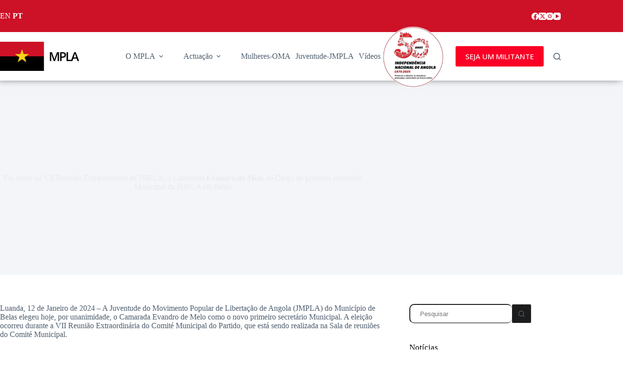

--- FILE ---
content_type: text/html; charset=UTF-8
request_url: https://www.mpla.ao/2024/01/13/foi-eleito-na-vii-reuniao-extraordinaria-da-jmpla-o-camarada/
body_size: 23521
content:
<!doctype html>
<html lang="pt-BR">
<head>
	
	<meta charset="UTF-8">
	<meta name="viewport" content="width=device-width, initial-scale=1, maximum-scale=5, viewport-fit=cover">
	<link rel="profile" href="https://gmpg.org/xfn/11">

	<meta name='robots' content='index, follow, max-image-preview:large, max-snippet:-1, max-video-preview:-1' />

	<!-- This site is optimized with the Yoast SEO plugin v26.8 - https://yoast.com/product/yoast-seo-wordpress/ -->
	<title>Foi eleito na VII Reunião Extraordinária da JMPLA, o Camarada 𝐄𝐯𝐚𝐧𝐝𝐫𝐨 𝐝𝐞 𝐌𝐞𝐥𝐨 ao Cargo de primeiro secretário Municipal da JMPLA em Belas - MPLA</title>
	<meta name="description" content="A Juventude do Movimento Popular de Libertação de Angola (JMPLA) do Município de Belas elegeu hoje, por unanimidade, o Camarada Evandro de Melo como o novo primeiro secretário Municipal. A eleição ocorreu durante a VII Reunião Extraordinária do Comité Municipal do Partido, que está sendo realizada na Sala de reuniões do Comité Municipal." />
	<link rel="canonical" href="https://mpla.ao/2024/01/13/foi-eleito-na-vii-reuniao-extraordinaria-da-jmpla-o-camarada/" />
	<meta property="og:locale" content="pt_BR" />
	<meta property="og:type" content="article" />
	<meta property="og:title" content="Foi eleito na VII Reunião Extraordinária da JMPLA, o Camarada 𝐄𝐯𝐚𝐧𝐝𝐫𝐨 𝐝𝐞 𝐌𝐞𝐥𝐨 ao Cargo de primeiro secretário Municipal da JMPLA em Belas - MPLA" />
	<meta property="og:description" content="A Juventude do Movimento Popular de Libertação de Angola (JMPLA) do Município de Belas elegeu hoje, por unanimidade, o Camarada Evandro de Melo como o novo primeiro secretário Municipal. A eleição ocorreu durante a VII Reunião Extraordinária do Comité Municipal do Partido, que está sendo realizada na Sala de reuniões do Comité Municipal." />
	<meta property="og:url" content="https://mpla.ao/2024/01/13/foi-eleito-na-vii-reuniao-extraordinaria-da-jmpla-o-camarada/" />
	<meta property="og:site_name" content="MPLA" />
	<meta property="article:published_time" content="2024-01-13T17:25:54+00:00" />
	<meta property="article:modified_time" content="2024-11-06T15:17:56+00:00" />
	<meta property="og:image" content="https://mpla.ao/wp-content/uploads/2024/01/WhatsApp-Image-2024-01-12-at-14.11.12.jpeg" />
	<meta property="og:image:width" content="1280" />
	<meta property="og:image:height" content="958" />
	<meta property="og:image:type" content="image/jpeg" />
	<meta name="author" content="ditc mpla" />
	<meta name="twitter:card" content="summary_large_image" />
	<meta name="twitter:label1" content="Escrito por" />
	<meta name="twitter:data1" content="ditc mpla" />
	<meta name="twitter:label2" content="Est. tempo de leitura" />
	<meta name="twitter:data2" content="3 minutos" />
	<script type="application/ld+json" class="yoast-schema-graph">{"@context":"https://schema.org","@graph":[{"@type":"Article","@id":"https://mpla.ao/2024/01/13/foi-eleito-na-vii-reuniao-extraordinaria-da-jmpla-o-camarada/#article","isPartOf":{"@id":"https://mpla.ao/2024/01/13/foi-eleito-na-vii-reuniao-extraordinaria-da-jmpla-o-camarada/"},"author":{"name":"ditc mpla","@id":"https://mpla.ao/#/schema/person/93d0c95b84409ee9aeed66236fcc85a1"},"headline":"Foi eleito na VII Reunião Extraordinária da JMPLA, o Camarada 𝐄𝐯𝐚𝐧𝐝𝐫𝐨 𝐝𝐞 𝐌𝐞𝐥𝐨 ao Cargo de primeiro secretário Municipal da JMPLA em Belas","datePublished":"2024-01-13T17:25:54+00:00","dateModified":"2024-11-06T15:17:56+00:00","mainEntityOfPage":{"@id":"https://mpla.ao/2024/01/13/foi-eleito-na-vii-reuniao-extraordinaria-da-jmpla-o-camarada/"},"wordCount":323,"publisher":{"@id":"https://mpla.ao/#organization"},"image":{"@id":"https://mpla.ao/2024/01/13/foi-eleito-na-vii-reuniao-extraordinaria-da-jmpla-o-camarada/#primaryimage"},"thumbnailUrl":"https://www.mpla.ao/wp-content/uploads/2024/01/WhatsApp-Image-2024-01-12-at-14.11.12.jpeg","articleSection":["Notícias"],"inLanguage":"pt-BR"},{"@type":"WebPage","@id":"https://mpla.ao/2024/01/13/foi-eleito-na-vii-reuniao-extraordinaria-da-jmpla-o-camarada/","url":"https://mpla.ao/2024/01/13/foi-eleito-na-vii-reuniao-extraordinaria-da-jmpla-o-camarada/","name":"Foi eleito na VII Reunião Extraordinária da JMPLA, o Camarada 𝐄𝐯𝐚𝐧𝐝𝐫𝐨 𝐝𝐞 𝐌𝐞𝐥𝐨 ao Cargo de primeiro secretário Municipal da JMPLA em Belas - MPLA","isPartOf":{"@id":"https://mpla.ao/#website"},"primaryImageOfPage":{"@id":"https://mpla.ao/2024/01/13/foi-eleito-na-vii-reuniao-extraordinaria-da-jmpla-o-camarada/#primaryimage"},"image":{"@id":"https://mpla.ao/2024/01/13/foi-eleito-na-vii-reuniao-extraordinaria-da-jmpla-o-camarada/#primaryimage"},"thumbnailUrl":"https://www.mpla.ao/wp-content/uploads/2024/01/WhatsApp-Image-2024-01-12-at-14.11.12.jpeg","datePublished":"2024-01-13T17:25:54+00:00","dateModified":"2024-11-06T15:17:56+00:00","description":"A Juventude do Movimento Popular de Libertação de Angola (JMPLA) do Município de Belas elegeu hoje, por unanimidade, o Camarada Evandro de Melo como o novo primeiro secretário Municipal. A eleição ocorreu durante a VII Reunião Extraordinária do Comité Municipal do Partido, que está sendo realizada na Sala de reuniões do Comité Municipal.","breadcrumb":{"@id":"https://mpla.ao/2024/01/13/foi-eleito-na-vii-reuniao-extraordinaria-da-jmpla-o-camarada/#breadcrumb"},"inLanguage":"pt-BR","potentialAction":[{"@type":"ReadAction","target":["https://mpla.ao/2024/01/13/foi-eleito-na-vii-reuniao-extraordinaria-da-jmpla-o-camarada/"]}]},{"@type":"ImageObject","inLanguage":"pt-BR","@id":"https://mpla.ao/2024/01/13/foi-eleito-na-vii-reuniao-extraordinaria-da-jmpla-o-camarada/#primaryimage","url":"https://www.mpla.ao/wp-content/uploads/2024/01/WhatsApp-Image-2024-01-12-at-14.11.12.jpeg","contentUrl":"https://www.mpla.ao/wp-content/uploads/2024/01/WhatsApp-Image-2024-01-12-at-14.11.12.jpeg","width":1280,"height":958},{"@type":"BreadcrumbList","@id":"https://mpla.ao/2024/01/13/foi-eleito-na-vii-reuniao-extraordinaria-da-jmpla-o-camarada/#breadcrumb","itemListElement":[{"@type":"ListItem","position":1,"name":"Início","item":"https://www.mpla.ao/"},{"@type":"ListItem","position":2,"name":"Blog","item":"https://www.mpla.ao/blog/"},{"@type":"ListItem","position":3,"name":"Foi eleito na VII Reunião Extraordinária da JMPLA, o Camarada 𝐄𝐯𝐚𝐧𝐝𝐫𝐨 𝐝𝐞 𝐌𝐞𝐥𝐨 ao Cargo de primeiro secretário Municipal da JMPLA em Belas"}]},{"@type":"WebSite","@id":"https://mpla.ao/#website","url":"https://mpla.ao/","name":"MPLA","description":"","publisher":{"@id":"https://mpla.ao/#organization"},"potentialAction":[{"@type":"SearchAction","target":{"@type":"EntryPoint","urlTemplate":"https://mpla.ao/?s={search_term_string}"},"query-input":{"@type":"PropertyValueSpecification","valueRequired":true,"valueName":"search_term_string"}}],"inLanguage":"pt-BR"},{"@type":"Organization","@id":"https://mpla.ao/#organization","name":"MPLA","url":"https://mpla.ao/","logo":{"@type":"ImageObject","inLanguage":"pt-BR","@id":"https://mpla.ao/#/schema/logo/image/","url":"https://www.mpla.ao/wp-content/uploads/2023/08/logo-completa.svg","contentUrl":"https://www.mpla.ao/wp-content/uploads/2023/08/logo-completa.svg","width":217,"height":80,"caption":"MPLA"},"image":{"@id":"https://mpla.ao/#/schema/logo/image/"}},{"@type":"Person","@id":"https://mpla.ao/#/schema/person/93d0c95b84409ee9aeed66236fcc85a1","name":"ditc mpla","image":{"@type":"ImageObject","inLanguage":"pt-BR","@id":"https://mpla.ao/#/schema/person/image/","url":"https://secure.gravatar.com/avatar/fd0f70142817186bdafa567855eb635c49ff65067bfe12e7333974527fb7fe2a?s=96&d=mm&r=g","contentUrl":"https://secure.gravatar.com/avatar/fd0f70142817186bdafa567855eb635c49ff65067bfe12e7333974527fb7fe2a?s=96&d=mm&r=g","caption":"ditc mpla"},"url":"https://www.mpla.ao/author/ditc-mpla/"}]}</script>
	<!-- / Yoast SEO plugin. -->


<link rel='dns-prefetch' href='//maxcdn.bootstrapcdn.com' />
<link rel='dns-prefetch' href='//fonts.googleapis.com' />
<link rel="alternate" type="application/rss+xml" title="Feed para MPLA &raquo;" href="https://www.mpla.ao/feed/" />
<link rel="alternate" type="application/rss+xml" title="Feed de comentários para MPLA &raquo;" href="https://www.mpla.ao/comments/feed/" />
<link rel="alternate" title="oEmbed (JSON)" type="application/json+oembed" href="https://www.mpla.ao/wp-json/oembed/1.0/embed?url=https%3A%2F%2Fwww.mpla.ao%2F2024%2F01%2F13%2Ffoi-eleito-na-vii-reuniao-extraordinaria-da-jmpla-o-camarada%2F" />
<link rel="alternate" title="oEmbed (XML)" type="text/xml+oembed" href="https://www.mpla.ao/wp-json/oembed/1.0/embed?url=https%3A%2F%2Fwww.mpla.ao%2F2024%2F01%2F13%2Ffoi-eleito-na-vii-reuniao-extraordinaria-da-jmpla-o-camarada%2F&#038;format=xml" />
<style id='wp-img-auto-sizes-contain-inline-css'>
img:is([sizes=auto i],[sizes^="auto," i]){contain-intrinsic-size:3000px 1500px}
/*# sourceURL=wp-img-auto-sizes-contain-inline-css */
</style>
<link rel='stylesheet' id='blocksy-dynamic-global-css' href='https://www.mpla.ao/wp-content/uploads/blocksy/css/global.css?ver=92510' media='all' />
<link rel='stylesheet' id='wp-block-library-css' href='https://www.mpla.ao/wp-includes/css/dist/block-library/style.min.css?ver=356df3d0f7556cd36b26e1abafcce61a' media='all' />
<style id='global-styles-inline-css'>
:root{--wp--preset--aspect-ratio--square: 1;--wp--preset--aspect-ratio--4-3: 4/3;--wp--preset--aspect-ratio--3-4: 3/4;--wp--preset--aspect-ratio--3-2: 3/2;--wp--preset--aspect-ratio--2-3: 2/3;--wp--preset--aspect-ratio--16-9: 16/9;--wp--preset--aspect-ratio--9-16: 9/16;--wp--preset--color--black: #000000;--wp--preset--color--cyan-bluish-gray: #abb8c3;--wp--preset--color--white: #ffffff;--wp--preset--color--pale-pink: #f78da7;--wp--preset--color--vivid-red: #cf2e2e;--wp--preset--color--luminous-vivid-orange: #ff6900;--wp--preset--color--luminous-vivid-amber: #fcb900;--wp--preset--color--light-green-cyan: #7bdcb5;--wp--preset--color--vivid-green-cyan: #00d084;--wp--preset--color--pale-cyan-blue: #8ed1fc;--wp--preset--color--vivid-cyan-blue: #0693e3;--wp--preset--color--vivid-purple: #9b51e0;--wp--preset--color--palette-color-1: var(--theme-palette-color-1, #1c1c1c);--wp--preset--color--palette-color-2: var(--theme-palette-color-2, #fa0026);--wp--preset--color--palette-color-3: var(--theme-palette-color-3, #4d5d6d);--wp--preset--color--palette-color-4: var(--theme-palette-color-4, #000000);--wp--preset--color--palette-color-5: var(--theme-palette-color-5, #E7EBEE);--wp--preset--color--palette-color-6: var(--theme-palette-color-6, #F3F5F9);--wp--preset--color--palette-color-7: var(--theme-palette-color-7, #FBFBFC);--wp--preset--color--palette-color-8: var(--theme-palette-color-8, #ffffff);--wp--preset--gradient--vivid-cyan-blue-to-vivid-purple: linear-gradient(135deg,rgb(6,147,227) 0%,rgb(155,81,224) 100%);--wp--preset--gradient--light-green-cyan-to-vivid-green-cyan: linear-gradient(135deg,rgb(122,220,180) 0%,rgb(0,208,130) 100%);--wp--preset--gradient--luminous-vivid-amber-to-luminous-vivid-orange: linear-gradient(135deg,rgb(252,185,0) 0%,rgb(255,105,0) 100%);--wp--preset--gradient--luminous-vivid-orange-to-vivid-red: linear-gradient(135deg,rgb(255,105,0) 0%,rgb(207,46,46) 100%);--wp--preset--gradient--very-light-gray-to-cyan-bluish-gray: linear-gradient(135deg,rgb(238,238,238) 0%,rgb(169,184,195) 100%);--wp--preset--gradient--cool-to-warm-spectrum: linear-gradient(135deg,rgb(74,234,220) 0%,rgb(151,120,209) 20%,rgb(207,42,186) 40%,rgb(238,44,130) 60%,rgb(251,105,98) 80%,rgb(254,248,76) 100%);--wp--preset--gradient--blush-light-purple: linear-gradient(135deg,rgb(255,206,236) 0%,rgb(152,150,240) 100%);--wp--preset--gradient--blush-bordeaux: linear-gradient(135deg,rgb(254,205,165) 0%,rgb(254,45,45) 50%,rgb(107,0,62) 100%);--wp--preset--gradient--luminous-dusk: linear-gradient(135deg,rgb(255,203,112) 0%,rgb(199,81,192) 50%,rgb(65,88,208) 100%);--wp--preset--gradient--pale-ocean: linear-gradient(135deg,rgb(255,245,203) 0%,rgb(182,227,212) 50%,rgb(51,167,181) 100%);--wp--preset--gradient--electric-grass: linear-gradient(135deg,rgb(202,248,128) 0%,rgb(113,206,126) 100%);--wp--preset--gradient--midnight: linear-gradient(135deg,rgb(2,3,129) 0%,rgb(40,116,252) 100%);--wp--preset--gradient--juicy-peach: linear-gradient(to right, #ffecd2 0%, #fcb69f 100%);--wp--preset--gradient--young-passion: linear-gradient(to right, #ff8177 0%, #ff867a 0%, #ff8c7f 21%, #f99185 52%, #cf556c 78%, #b12a5b 100%);--wp--preset--gradient--true-sunset: linear-gradient(to right, #fa709a 0%, #fee140 100%);--wp--preset--gradient--morpheus-den: linear-gradient(to top, #30cfd0 0%, #330867 100%);--wp--preset--gradient--plum-plate: linear-gradient(135deg, #667eea 0%, #764ba2 100%);--wp--preset--gradient--aqua-splash: linear-gradient(15deg, #13547a 0%, #80d0c7 100%);--wp--preset--gradient--love-kiss: linear-gradient(to top, #ff0844 0%, #ffb199 100%);--wp--preset--gradient--new-retrowave: linear-gradient(to top, #3b41c5 0%, #a981bb 49%, #ffc8a9 100%);--wp--preset--gradient--plum-bath: linear-gradient(to top, #cc208e 0%, #6713d2 100%);--wp--preset--gradient--high-flight: linear-gradient(to right, #0acffe 0%, #495aff 100%);--wp--preset--gradient--teen-party: linear-gradient(-225deg, #FF057C 0%, #8D0B93 50%, #321575 100%);--wp--preset--gradient--fabled-sunset: linear-gradient(-225deg, #231557 0%, #44107A 29%, #FF1361 67%, #FFF800 100%);--wp--preset--gradient--arielle-smile: radial-gradient(circle 248px at center, #16d9e3 0%, #30c7ec 47%, #46aef7 100%);--wp--preset--gradient--itmeo-branding: linear-gradient(180deg, #2af598 0%, #009efd 100%);--wp--preset--gradient--deep-blue: linear-gradient(to right, #6a11cb 0%, #2575fc 100%);--wp--preset--gradient--strong-bliss: linear-gradient(to right, #f78ca0 0%, #f9748f 19%, #fd868c 60%, #fe9a8b 100%);--wp--preset--gradient--sweet-period: linear-gradient(to top, #3f51b1 0%, #5a55ae 13%, #7b5fac 25%, #8f6aae 38%, #a86aa4 50%, #cc6b8e 62%, #f18271 75%, #f3a469 87%, #f7c978 100%);--wp--preset--gradient--purple-division: linear-gradient(to top, #7028e4 0%, #e5b2ca 100%);--wp--preset--gradient--cold-evening: linear-gradient(to top, #0c3483 0%, #a2b6df 100%, #6b8cce 100%, #a2b6df 100%);--wp--preset--gradient--mountain-rock: linear-gradient(to right, #868f96 0%, #596164 100%);--wp--preset--gradient--desert-hump: linear-gradient(to top, #c79081 0%, #dfa579 100%);--wp--preset--gradient--ethernal-constance: linear-gradient(to top, #09203f 0%, #537895 100%);--wp--preset--gradient--happy-memories: linear-gradient(-60deg, #ff5858 0%, #f09819 100%);--wp--preset--gradient--grown-early: linear-gradient(to top, #0ba360 0%, #3cba92 100%);--wp--preset--gradient--morning-salad: linear-gradient(-225deg, #B7F8DB 0%, #50A7C2 100%);--wp--preset--gradient--night-call: linear-gradient(-225deg, #AC32E4 0%, #7918F2 48%, #4801FF 100%);--wp--preset--gradient--mind-crawl: linear-gradient(-225deg, #473B7B 0%, #3584A7 51%, #30D2BE 100%);--wp--preset--gradient--angel-care: linear-gradient(-225deg, #FFE29F 0%, #FFA99F 48%, #FF719A 100%);--wp--preset--gradient--juicy-cake: linear-gradient(to top, #e14fad 0%, #f9d423 100%);--wp--preset--gradient--rich-metal: linear-gradient(to right, #d7d2cc 0%, #304352 100%);--wp--preset--gradient--mole-hall: linear-gradient(-20deg, #616161 0%, #9bc5c3 100%);--wp--preset--gradient--cloudy-knoxville: linear-gradient(120deg, #fdfbfb 0%, #ebedee 100%);--wp--preset--gradient--soft-grass: linear-gradient(to top, #c1dfc4 0%, #deecdd 100%);--wp--preset--gradient--saint-petersburg: linear-gradient(135deg, #f5f7fa 0%, #c3cfe2 100%);--wp--preset--gradient--everlasting-sky: linear-gradient(135deg, #fdfcfb 0%, #e2d1c3 100%);--wp--preset--gradient--kind-steel: linear-gradient(-20deg, #e9defa 0%, #fbfcdb 100%);--wp--preset--gradient--over-sun: linear-gradient(60deg, #abecd6 0%, #fbed96 100%);--wp--preset--gradient--premium-white: linear-gradient(to top, #d5d4d0 0%, #d5d4d0 1%, #eeeeec 31%, #efeeec 75%, #e9e9e7 100%);--wp--preset--gradient--clean-mirror: linear-gradient(45deg, #93a5cf 0%, #e4efe9 100%);--wp--preset--gradient--wild-apple: linear-gradient(to top, #d299c2 0%, #fef9d7 100%);--wp--preset--gradient--snow-again: linear-gradient(to top, #e6e9f0 0%, #eef1f5 100%);--wp--preset--gradient--confident-cloud: linear-gradient(to top, #dad4ec 0%, #dad4ec 1%, #f3e7e9 100%);--wp--preset--gradient--glass-water: linear-gradient(to top, #dfe9f3 0%, white 100%);--wp--preset--gradient--perfect-white: linear-gradient(-225deg, #E3FDF5 0%, #FFE6FA 100%);--wp--preset--font-size--small: 13px;--wp--preset--font-size--medium: 20px;--wp--preset--font-size--large: clamp(22px, 1.375rem + ((1vw - 3.2px) * 0.625), 30px);--wp--preset--font-size--x-large: clamp(30px, 1.875rem + ((1vw - 3.2px) * 1.563), 50px);--wp--preset--font-size--xx-large: clamp(45px, 2.813rem + ((1vw - 3.2px) * 2.734), 80px);--wp--preset--spacing--20: 0.44rem;--wp--preset--spacing--30: 0.67rem;--wp--preset--spacing--40: 1rem;--wp--preset--spacing--50: 1.5rem;--wp--preset--spacing--60: 2.25rem;--wp--preset--spacing--70: 3.38rem;--wp--preset--spacing--80: 5.06rem;--wp--preset--shadow--natural: 6px 6px 9px rgba(0, 0, 0, 0.2);--wp--preset--shadow--deep: 12px 12px 50px rgba(0, 0, 0, 0.4);--wp--preset--shadow--sharp: 6px 6px 0px rgba(0, 0, 0, 0.2);--wp--preset--shadow--outlined: 6px 6px 0px -3px rgb(255, 255, 255), 6px 6px rgb(0, 0, 0);--wp--preset--shadow--crisp: 6px 6px 0px rgb(0, 0, 0);}:root { --wp--style--global--content-size: var(--theme-block-max-width);--wp--style--global--wide-size: var(--theme-block-wide-max-width); }:where(body) { margin: 0; }.wp-site-blocks > .alignleft { float: left; margin-right: 2em; }.wp-site-blocks > .alignright { float: right; margin-left: 2em; }.wp-site-blocks > .aligncenter { justify-content: center; margin-left: auto; margin-right: auto; }:where(.wp-site-blocks) > * { margin-block-start: var(--theme-content-spacing); margin-block-end: 0; }:where(.wp-site-blocks) > :first-child { margin-block-start: 0; }:where(.wp-site-blocks) > :last-child { margin-block-end: 0; }:root { --wp--style--block-gap: var(--theme-content-spacing); }:root :where(.is-layout-flow) > :first-child{margin-block-start: 0;}:root :where(.is-layout-flow) > :last-child{margin-block-end: 0;}:root :where(.is-layout-flow) > *{margin-block-start: var(--theme-content-spacing);margin-block-end: 0;}:root :where(.is-layout-constrained) > :first-child{margin-block-start: 0;}:root :where(.is-layout-constrained) > :last-child{margin-block-end: 0;}:root :where(.is-layout-constrained) > *{margin-block-start: var(--theme-content-spacing);margin-block-end: 0;}:root :where(.is-layout-flex){gap: var(--theme-content-spacing);}:root :where(.is-layout-grid){gap: var(--theme-content-spacing);}.is-layout-flow > .alignleft{float: left;margin-inline-start: 0;margin-inline-end: 2em;}.is-layout-flow > .alignright{float: right;margin-inline-start: 2em;margin-inline-end: 0;}.is-layout-flow > .aligncenter{margin-left: auto !important;margin-right: auto !important;}.is-layout-constrained > .alignleft{float: left;margin-inline-start: 0;margin-inline-end: 2em;}.is-layout-constrained > .alignright{float: right;margin-inline-start: 2em;margin-inline-end: 0;}.is-layout-constrained > .aligncenter{margin-left: auto !important;margin-right: auto !important;}.is-layout-constrained > :where(:not(.alignleft):not(.alignright):not(.alignfull)){max-width: var(--wp--style--global--content-size);margin-left: auto !important;margin-right: auto !important;}.is-layout-constrained > .alignwide{max-width: var(--wp--style--global--wide-size);}body .is-layout-flex{display: flex;}.is-layout-flex{flex-wrap: wrap;align-items: center;}.is-layout-flex > :is(*, div){margin: 0;}body .is-layout-grid{display: grid;}.is-layout-grid > :is(*, div){margin: 0;}body{padding-top: 0px;padding-right: 0px;padding-bottom: 0px;padding-left: 0px;}:root :where(.wp-element-button, .wp-block-button__link){font-style: inherit;font-weight: inherit;letter-spacing: inherit;text-transform: inherit;}.has-black-color{color: var(--wp--preset--color--black) !important;}.has-cyan-bluish-gray-color{color: var(--wp--preset--color--cyan-bluish-gray) !important;}.has-white-color{color: var(--wp--preset--color--white) !important;}.has-pale-pink-color{color: var(--wp--preset--color--pale-pink) !important;}.has-vivid-red-color{color: var(--wp--preset--color--vivid-red) !important;}.has-luminous-vivid-orange-color{color: var(--wp--preset--color--luminous-vivid-orange) !important;}.has-luminous-vivid-amber-color{color: var(--wp--preset--color--luminous-vivid-amber) !important;}.has-light-green-cyan-color{color: var(--wp--preset--color--light-green-cyan) !important;}.has-vivid-green-cyan-color{color: var(--wp--preset--color--vivid-green-cyan) !important;}.has-pale-cyan-blue-color{color: var(--wp--preset--color--pale-cyan-blue) !important;}.has-vivid-cyan-blue-color{color: var(--wp--preset--color--vivid-cyan-blue) !important;}.has-vivid-purple-color{color: var(--wp--preset--color--vivid-purple) !important;}.has-palette-color-1-color{color: var(--wp--preset--color--palette-color-1) !important;}.has-palette-color-2-color{color: var(--wp--preset--color--palette-color-2) !important;}.has-palette-color-3-color{color: var(--wp--preset--color--palette-color-3) !important;}.has-palette-color-4-color{color: var(--wp--preset--color--palette-color-4) !important;}.has-palette-color-5-color{color: var(--wp--preset--color--palette-color-5) !important;}.has-palette-color-6-color{color: var(--wp--preset--color--palette-color-6) !important;}.has-palette-color-7-color{color: var(--wp--preset--color--palette-color-7) !important;}.has-palette-color-8-color{color: var(--wp--preset--color--palette-color-8) !important;}.has-black-background-color{background-color: var(--wp--preset--color--black) !important;}.has-cyan-bluish-gray-background-color{background-color: var(--wp--preset--color--cyan-bluish-gray) !important;}.has-white-background-color{background-color: var(--wp--preset--color--white) !important;}.has-pale-pink-background-color{background-color: var(--wp--preset--color--pale-pink) !important;}.has-vivid-red-background-color{background-color: var(--wp--preset--color--vivid-red) !important;}.has-luminous-vivid-orange-background-color{background-color: var(--wp--preset--color--luminous-vivid-orange) !important;}.has-luminous-vivid-amber-background-color{background-color: var(--wp--preset--color--luminous-vivid-amber) !important;}.has-light-green-cyan-background-color{background-color: var(--wp--preset--color--light-green-cyan) !important;}.has-vivid-green-cyan-background-color{background-color: var(--wp--preset--color--vivid-green-cyan) !important;}.has-pale-cyan-blue-background-color{background-color: var(--wp--preset--color--pale-cyan-blue) !important;}.has-vivid-cyan-blue-background-color{background-color: var(--wp--preset--color--vivid-cyan-blue) !important;}.has-vivid-purple-background-color{background-color: var(--wp--preset--color--vivid-purple) !important;}.has-palette-color-1-background-color{background-color: var(--wp--preset--color--palette-color-1) !important;}.has-palette-color-2-background-color{background-color: var(--wp--preset--color--palette-color-2) !important;}.has-palette-color-3-background-color{background-color: var(--wp--preset--color--palette-color-3) !important;}.has-palette-color-4-background-color{background-color: var(--wp--preset--color--palette-color-4) !important;}.has-palette-color-5-background-color{background-color: var(--wp--preset--color--palette-color-5) !important;}.has-palette-color-6-background-color{background-color: var(--wp--preset--color--palette-color-6) !important;}.has-palette-color-7-background-color{background-color: var(--wp--preset--color--palette-color-7) !important;}.has-palette-color-8-background-color{background-color: var(--wp--preset--color--palette-color-8) !important;}.has-black-border-color{border-color: var(--wp--preset--color--black) !important;}.has-cyan-bluish-gray-border-color{border-color: var(--wp--preset--color--cyan-bluish-gray) !important;}.has-white-border-color{border-color: var(--wp--preset--color--white) !important;}.has-pale-pink-border-color{border-color: var(--wp--preset--color--pale-pink) !important;}.has-vivid-red-border-color{border-color: var(--wp--preset--color--vivid-red) !important;}.has-luminous-vivid-orange-border-color{border-color: var(--wp--preset--color--luminous-vivid-orange) !important;}.has-luminous-vivid-amber-border-color{border-color: var(--wp--preset--color--luminous-vivid-amber) !important;}.has-light-green-cyan-border-color{border-color: var(--wp--preset--color--light-green-cyan) !important;}.has-vivid-green-cyan-border-color{border-color: var(--wp--preset--color--vivid-green-cyan) !important;}.has-pale-cyan-blue-border-color{border-color: var(--wp--preset--color--pale-cyan-blue) !important;}.has-vivid-cyan-blue-border-color{border-color: var(--wp--preset--color--vivid-cyan-blue) !important;}.has-vivid-purple-border-color{border-color: var(--wp--preset--color--vivid-purple) !important;}.has-palette-color-1-border-color{border-color: var(--wp--preset--color--palette-color-1) !important;}.has-palette-color-2-border-color{border-color: var(--wp--preset--color--palette-color-2) !important;}.has-palette-color-3-border-color{border-color: var(--wp--preset--color--palette-color-3) !important;}.has-palette-color-4-border-color{border-color: var(--wp--preset--color--palette-color-4) !important;}.has-palette-color-5-border-color{border-color: var(--wp--preset--color--palette-color-5) !important;}.has-palette-color-6-border-color{border-color: var(--wp--preset--color--palette-color-6) !important;}.has-palette-color-7-border-color{border-color: var(--wp--preset--color--palette-color-7) !important;}.has-palette-color-8-border-color{border-color: var(--wp--preset--color--palette-color-8) !important;}.has-vivid-cyan-blue-to-vivid-purple-gradient-background{background: var(--wp--preset--gradient--vivid-cyan-blue-to-vivid-purple) !important;}.has-light-green-cyan-to-vivid-green-cyan-gradient-background{background: var(--wp--preset--gradient--light-green-cyan-to-vivid-green-cyan) !important;}.has-luminous-vivid-amber-to-luminous-vivid-orange-gradient-background{background: var(--wp--preset--gradient--luminous-vivid-amber-to-luminous-vivid-orange) !important;}.has-luminous-vivid-orange-to-vivid-red-gradient-background{background: var(--wp--preset--gradient--luminous-vivid-orange-to-vivid-red) !important;}.has-very-light-gray-to-cyan-bluish-gray-gradient-background{background: var(--wp--preset--gradient--very-light-gray-to-cyan-bluish-gray) !important;}.has-cool-to-warm-spectrum-gradient-background{background: var(--wp--preset--gradient--cool-to-warm-spectrum) !important;}.has-blush-light-purple-gradient-background{background: var(--wp--preset--gradient--blush-light-purple) !important;}.has-blush-bordeaux-gradient-background{background: var(--wp--preset--gradient--blush-bordeaux) !important;}.has-luminous-dusk-gradient-background{background: var(--wp--preset--gradient--luminous-dusk) !important;}.has-pale-ocean-gradient-background{background: var(--wp--preset--gradient--pale-ocean) !important;}.has-electric-grass-gradient-background{background: var(--wp--preset--gradient--electric-grass) !important;}.has-midnight-gradient-background{background: var(--wp--preset--gradient--midnight) !important;}.has-juicy-peach-gradient-background{background: var(--wp--preset--gradient--juicy-peach) !important;}.has-young-passion-gradient-background{background: var(--wp--preset--gradient--young-passion) !important;}.has-true-sunset-gradient-background{background: var(--wp--preset--gradient--true-sunset) !important;}.has-morpheus-den-gradient-background{background: var(--wp--preset--gradient--morpheus-den) !important;}.has-plum-plate-gradient-background{background: var(--wp--preset--gradient--plum-plate) !important;}.has-aqua-splash-gradient-background{background: var(--wp--preset--gradient--aqua-splash) !important;}.has-love-kiss-gradient-background{background: var(--wp--preset--gradient--love-kiss) !important;}.has-new-retrowave-gradient-background{background: var(--wp--preset--gradient--new-retrowave) !important;}.has-plum-bath-gradient-background{background: var(--wp--preset--gradient--plum-bath) !important;}.has-high-flight-gradient-background{background: var(--wp--preset--gradient--high-flight) !important;}.has-teen-party-gradient-background{background: var(--wp--preset--gradient--teen-party) !important;}.has-fabled-sunset-gradient-background{background: var(--wp--preset--gradient--fabled-sunset) !important;}.has-arielle-smile-gradient-background{background: var(--wp--preset--gradient--arielle-smile) !important;}.has-itmeo-branding-gradient-background{background: var(--wp--preset--gradient--itmeo-branding) !important;}.has-deep-blue-gradient-background{background: var(--wp--preset--gradient--deep-blue) !important;}.has-strong-bliss-gradient-background{background: var(--wp--preset--gradient--strong-bliss) !important;}.has-sweet-period-gradient-background{background: var(--wp--preset--gradient--sweet-period) !important;}.has-purple-division-gradient-background{background: var(--wp--preset--gradient--purple-division) !important;}.has-cold-evening-gradient-background{background: var(--wp--preset--gradient--cold-evening) !important;}.has-mountain-rock-gradient-background{background: var(--wp--preset--gradient--mountain-rock) !important;}.has-desert-hump-gradient-background{background: var(--wp--preset--gradient--desert-hump) !important;}.has-ethernal-constance-gradient-background{background: var(--wp--preset--gradient--ethernal-constance) !important;}.has-happy-memories-gradient-background{background: var(--wp--preset--gradient--happy-memories) !important;}.has-grown-early-gradient-background{background: var(--wp--preset--gradient--grown-early) !important;}.has-morning-salad-gradient-background{background: var(--wp--preset--gradient--morning-salad) !important;}.has-night-call-gradient-background{background: var(--wp--preset--gradient--night-call) !important;}.has-mind-crawl-gradient-background{background: var(--wp--preset--gradient--mind-crawl) !important;}.has-angel-care-gradient-background{background: var(--wp--preset--gradient--angel-care) !important;}.has-juicy-cake-gradient-background{background: var(--wp--preset--gradient--juicy-cake) !important;}.has-rich-metal-gradient-background{background: var(--wp--preset--gradient--rich-metal) !important;}.has-mole-hall-gradient-background{background: var(--wp--preset--gradient--mole-hall) !important;}.has-cloudy-knoxville-gradient-background{background: var(--wp--preset--gradient--cloudy-knoxville) !important;}.has-soft-grass-gradient-background{background: var(--wp--preset--gradient--soft-grass) !important;}.has-saint-petersburg-gradient-background{background: var(--wp--preset--gradient--saint-petersburg) !important;}.has-everlasting-sky-gradient-background{background: var(--wp--preset--gradient--everlasting-sky) !important;}.has-kind-steel-gradient-background{background: var(--wp--preset--gradient--kind-steel) !important;}.has-over-sun-gradient-background{background: var(--wp--preset--gradient--over-sun) !important;}.has-premium-white-gradient-background{background: var(--wp--preset--gradient--premium-white) !important;}.has-clean-mirror-gradient-background{background: var(--wp--preset--gradient--clean-mirror) !important;}.has-wild-apple-gradient-background{background: var(--wp--preset--gradient--wild-apple) !important;}.has-snow-again-gradient-background{background: var(--wp--preset--gradient--snow-again) !important;}.has-confident-cloud-gradient-background{background: var(--wp--preset--gradient--confident-cloud) !important;}.has-glass-water-gradient-background{background: var(--wp--preset--gradient--glass-water) !important;}.has-perfect-white-gradient-background{background: var(--wp--preset--gradient--perfect-white) !important;}.has-small-font-size{font-size: var(--wp--preset--font-size--small) !important;}.has-medium-font-size{font-size: var(--wp--preset--font-size--medium) !important;}.has-large-font-size{font-size: var(--wp--preset--font-size--large) !important;}.has-x-large-font-size{font-size: var(--wp--preset--font-size--x-large) !important;}.has-xx-large-font-size{font-size: var(--wp--preset--font-size--xx-large) !important;}
:root :where(.wp-block-pullquote){font-size: clamp(0.984em, 0.984rem + ((1vw - 0.2em) * 0.645), 1.5em);line-height: 1.6;}
/*# sourceURL=global-styles-inline-css */
</style>
<link rel='stylesheet' id='contact-form-7-css' href='https://www.mpla.ao/wp-content/plugins/contact-form-7/includes/css/styles.css?ver=6.1.4' media='all' />
<link rel='stylesheet' id='cff-css' href='https://www.mpla.ao/wp-content/plugins/custom-facebook-feed/assets/css/cff-style.min.css?ver=4.3.4' media='all' />
<link rel='stylesheet' id='sb-font-awesome-css' href='https://maxcdn.bootstrapcdn.com/font-awesome/4.7.0/css/font-awesome.min.css?ver=356df3d0f7556cd36b26e1abafcce61a' media='all' />
<link rel='stylesheet' id='parent-style-css' href='https://www.mpla.ao/wp-content/themes/blocksy/style.css?ver=356df3d0f7556cd36b26e1abafcce61a' media='all' />
<link rel='stylesheet' id='blocksy-fonts-font-source-google-css' href='https://fonts.googleapis.com/css2?family=Open%20Sans:wght@400;500;600;700&#038;display=swap' media='all' />
<link rel='stylesheet' id='ct-main-styles-css' href='https://www.mpla.ao/wp-content/themes/blocksy/static/bundle/main.min.css?ver=2.1.25' media='all' />
<link rel='stylesheet' id='ct-page-title-styles-css' href='https://www.mpla.ao/wp-content/themes/blocksy/static/bundle/page-title.min.css?ver=2.1.25' media='all' />
<link rel='stylesheet' id='ct-sidebar-styles-css' href='https://www.mpla.ao/wp-content/themes/blocksy/static/bundle/sidebar.min.css?ver=2.1.25' media='all' />
<link rel='stylesheet' id='ct-cf-7-styles-css' href='https://www.mpla.ao/wp-content/themes/blocksy/static/bundle/cf-7.min.css?ver=2.1.25' media='all' />
<link rel='stylesheet' id='ct-stackable-styles-css' href='https://www.mpla.ao/wp-content/themes/blocksy/static/bundle/stackable.min.css?ver=2.1.25' media='all' />
<script src="https://www.mpla.ao/wp-includes/js/jquery/jquery.min.js?ver=3.7.1" id="jquery-core-js"></script>
<script src="https://www.mpla.ao/wp-includes/js/jquery/jquery-migrate.min.js?ver=3.4.1" id="jquery-migrate-js"></script>
<link rel="https://api.w.org/" href="https://www.mpla.ao/wp-json/" /><link rel="alternate" title="JSON" type="application/json" href="https://www.mpla.ao/wp-json/wp/v2/posts/2397" /><link rel="EditURI" type="application/rsd+xml" title="RSD" href="https://www.mpla.ao/xmlrpc.php?rsd" />

<link rel='shortlink' href='https://www.mpla.ao/?p=2397' />
<meta name="google-site-verification" content="S71_9lRz4i0aSpiVdsa6xOFqwzZdNxtzcKgJUiEzo6M" />
<link rel="manifest" href="/manifest.json"><noscript><link rel='stylesheet' href='https://www.mpla.ao/wp-content/themes/blocksy/static/bundle/no-scripts.min.css' type='text/css'></noscript>
<!-- Google Tag Manager -->
<script>(function(w,d,s,l,i){w[l]=w[l]||[];w[l].push({'gtm.start':
new Date().getTime(),event:'gtm.js'});var f=d.getElementsByTagName(s)[0],
j=d.createElement(s),dl=l!='dataLayer'?'&l='+l:'';j.async=true;j.src=
'https://www.googletagmanager.com/gtm.js?id='+i+dl;f.parentNode.insertBefore(j,f);
})(window,document,'script','dataLayer','GTM-T6H5GXND');</script>
<!-- End Google Tag Manager --><link rel="icon" href="https://www.mpla.ao/wp-content/uploads/2023/08/cropped-logo-mpla-footer-32x32.png" sizes="32x32" />
<link rel="icon" href="https://www.mpla.ao/wp-content/uploads/2023/08/cropped-logo-mpla-footer-192x192.png" sizes="192x192" />
<link rel="apple-touch-icon" href="https://www.mpla.ao/wp-content/uploads/2023/08/cropped-logo-mpla-footer-180x180.png" />
<meta name="msapplication-TileImage" content="https://www.mpla.ao/wp-content/uploads/2023/08/cropped-logo-mpla-footer-270x270.png" />
		<style id="wp-custom-css">
			/* video button heart beat */
.ct-pulse 
{ border-radius: 50%; -webkit-animation:pulse 2s ease-out infinite; animation:pulse 2s  ease-out infinite }
@keyframes pulse { 
0% { box-shadow: 0 0 0 0 rgba(255, 255, 255, .8); }
80% { box-shadow: 0 0 0 30px rgba(255, 255, 255, 0); }
}

.box-actuacao{
	margin: 0;
	border-radius: 5px;
}

.selo_mpla {
    position: absolute;
    min-width: 118px;
    top: 55px;
    right: 240px;
}

#header [data-column-set="2"]>div {
    position: relative;
}

.single-post .entry-header .page-description {
    color: #ffffff;
}

.p-actuacao {
    font-size: 12px;
    line-height: 16px;
    color: #000;
}

.ct-trending-block {
	display: none !important;
}

.wp-block-stackable-icon-label .stk--inner-svg {
    border-color: var(--stk-icon-color);
    max-width: 20px;
}

.stk-block-icon-label .stk-block-icon {
    flex: 0 0 30px;
}

.logo-rodape {
    margin-bottom: -40px !important;
    width: 60px;
}

footer.ct-footer {
    background-color: #000000 !important;
}

.img-logo-footer {
    margin-bottom: -38px !important;
    width: 50px !important;
}

.wp-image-704  {
    margin-bottom: -38px !important;
    width: 50px !important;
}

footer .widget-title{
	color: #ffffff !important
}
.widget-area-5 .wp-block-heading{
    font-size: 18px !important;
    margin: 0px 0 0 0 !important;
    padding: 0;
    display: block;
}


.widget-area-5 .wp-block-heading span{
    font-size: 18px !important;
    margin: 0px 0 0 0 !important;
    padding: 0;
    display: block;
}

.widget_recent_entries ul li a{
    font-size: 14px;
    color: #fff;
    text-decoration: none;
}

.widget-menu{
	display: flex !important;
    flex-direction: column !important;
    gap: 15px !important;
}

#block-14{
	margin: 10px 0 0 0;
}

footer .wp-block-latest-posts.wp-block-latest-posts__list li {
    clear: both;
    line-height: 20px;
    margin: 0 0 15px 0;
}

.secao-newsletter{
    width: 100% !important;
}

.secao-newsletter .stk-block-content{
    flex-direction: row;
}

.secao-newsletter form{
    display: flex !important;
    gap: 10px !important;
    padding: 0 0 0 20px !important;
}

.secao-newsletter .wpcf7-submit {
    float: left;
    border: 1px solid #fff !important;
    margin: 24px 0 0 0;
}

.secao-newsletter .wpcf7-text::placeholder {
    color: #555555;
  }

  .secao-newsletter input[type=text]:focus{
    border: 1px solid #ff0000;
  }

  .secao-newsletter input[type="email"]:focus{
    border: 1px solid #ff0000;
  }

  .secao-newsletter h2 {
  font-size: 30px ;
  padding: 20px 0 0 70px;
}

.hero-section .entry-meta{
    display: none;
}

.noticias-footer {
   
}

div[data-column="widget-area-5"] {
    margin-left: -70px;
    margin-right: 80px;
  }

  select, textarea, input[type=url], input[type=tel], input[type=text], input[type=time], input[type=date], input[type=datetime], input[type=datetime-local], input[type=email], input[type=number], input[type=search], input[type=password], .ct-widget select, fieldset .wc-stripe-elements-field {
    background-color: #ffffff !important;
}

input[type=search] {
    color: #000000 !important;
    padding: 5px 20px;
    border-radius: 10px;
}

.wpcf7 label:not(.wpcf7-form-control-wrap) {
    display: block;
    font-size: 15px;
    font-weight: 600;
    color: #fff;
}

.wpcf7 .wpcf7-submit {
    float: left;
    background-color: var(--theme-palette-color-2);
}

  @media (min-width: 1024px) and (max-width: 2048px) {
#header {
    position: sticky !important;
    z-index: 50;
    top: 0 !important;
    box-shadow: 0px -25px 20px #000, -5px -5px 16px #333;
}
		
		#header [data-row]>div {
    border-bottom: 0 solid #fff;
}
		
}


  @media (min-width: 300px) and (max-width: 600px) {
    
    .stk-c8bcfe8 .stk-block-posts__items {
        display: grid;
        grid-template-columns: 1fr;
    }
    
    .stk-block-posts__item {
        display: flex;
        overflow: hidden;
        position: relative;
        width: auto;
    }
    
    div[data-column="widget-area-5"] {
        margin-left: 0;
        margin-right: 0;
    }
		
    .selo_mpla {
        width: 60px;
        top: 5px;
        right: 40px;
        min-width: 40px;
        position: absolute;
        display: block;
    }
    
    .secao-newsletter h2 {
        font-size: 30px;
        padding: 0;
    }
    
    .secao-newsletter .stk-block-content {
        flex-direction: column;
    }
    
    .secao-newsletter form {
        display: flex !important;
        gap: 10px !important;
        padding: 0 0 0 20px !important;
        flex-direction: column !important;
    }

    .page-id-757 .stk-block-posts__items{
        display: grid;
        grid-template-columns: 1fr;
    }

    .stk-6f6b99c {
        padding-top: 50px !important;
        padding-right: 40px !important;
        padding-bottom: 50px !important;
        padding-left: 40px !important;
        background: var(--theme-palette-color-1,#000) !important;
    }

  }		</style>
		<noscript><style id="rocket-lazyload-nojs-css">.rll-youtube-player, [data-lazy-src]{display:none !important;}</style></noscript>	</head>


<body class="wp-singular post-template-default single single-post postid-2397 single-format-standard wp-custom-logo wp-embed-responsive wp-theme-blocksy wp-child-theme-blocksy-child stk--is-blocksy-theme" data-link="type-2" data-prefix="single_blog_post" data-header="type-1" data-footer="type-1" itemscope="itemscope" itemtype="https://schema.org/Blog">

<!-- Google Tag Manager (noscript) -->
<noscript><iframe src="https://www.googletagmanager.com/ns.html?id=GTM-T6H5GXND"
height="0" width="0" style="display:none;visibility:hidden"></iframe></noscript>
<!-- End Google Tag Manager (noscript) --><a class="skip-link screen-reader-text" href="#main">Pular para o conteúdo</a><div class="ct-drawer-canvas" data-location="start">
		<div id="search-modal" class="ct-panel" data-behaviour="modal" role="dialog" aria-label="Modal de pesquisa" inert>
			<div class="ct-panel-actions">
				<button class="ct-toggle-close" data-type="type-1" aria-label="Close search modal">
					<svg class="ct-icon" width="12" height="12" viewBox="0 0 15 15"><path d="M1 15a1 1 0 01-.71-.29 1 1 0 010-1.41l5.8-5.8-5.8-5.8A1 1 0 011.7.29l5.8 5.8 5.8-5.8a1 1 0 011.41 1.41l-5.8 5.8 5.8 5.8a1 1 0 01-1.41 1.41l-5.8-5.8-5.8 5.8A1 1 0 011 15z"/></svg>				</button>
			</div>

			<div class="ct-panel-content">
				

<form role="search" method="get" class="ct-search-form"  action="https://www.mpla.ao/" aria-haspopup="listbox" data-live-results="thumbs">

	<input
		type="search" class="modal-field"		placeholder="Pesquisar"
		value=""
		name="s"
		autocomplete="off"
		title="Pesquisar por..."
		aria-label="Pesquisar por..."
			>

	<div class="ct-search-form-controls">
		
		<button type="submit" class="wp-element-button" data-button="icon" aria-label="Botão de pesquisa">
			<svg class="ct-icon ct-search-button-content" aria-hidden="true" width="15" height="15" viewBox="0 0 15 15"><path d="M14.8,13.7L12,11c0.9-1.2,1.5-2.6,1.5-4.2c0-3.7-3-6.8-6.8-6.8S0,3,0,6.8s3,6.8,6.8,6.8c1.6,0,3.1-0.6,4.2-1.5l2.8,2.8c0.1,0.1,0.3,0.2,0.5,0.2s0.4-0.1,0.5-0.2C15.1,14.5,15.1,14,14.8,13.7z M1.5,6.8c0-2.9,2.4-5.2,5.2-5.2S12,3.9,12,6.8S9.6,12,6.8,12S1.5,9.6,1.5,6.8z"/></svg>
			<span class="ct-ajax-loader">
				<svg viewBox="0 0 24 24">
					<circle cx="12" cy="12" r="10" opacity="0.2" fill="none" stroke="currentColor" stroke-miterlimit="10" stroke-width="2"/>

					<path d="m12,2c5.52,0,10,4.48,10,10" fill="none" stroke="currentColor" stroke-linecap="round" stroke-miterlimit="10" stroke-width="2">
						<animateTransform
							attributeName="transform"
							attributeType="XML"
							type="rotate"
							dur="0.6s"
							from="0 12 12"
							to="360 12 12"
							repeatCount="indefinite"
						/>
					</path>
				</svg>
			</span>
		</button>

		
					<input type="hidden" name="ct_post_type" value="post:page">
		
		

			</div>

			<div class="screen-reader-text" aria-live="polite" role="status">
			Sem resultados		</div>
	
</form>


			</div>
		</div>

		<div id="offcanvas" class="ct-panel ct-header" data-behaviour="right-side" role="dialog" aria-label="Offcanvas modal" inert=""><div class="ct-panel-inner">
		<div class="ct-panel-actions">
			
			<button class="ct-toggle-close" data-type="type-1" aria-label="Close drawer">
				<svg class="ct-icon" width="12" height="12" viewBox="0 0 15 15"><path d="M1 15a1 1 0 01-.71-.29 1 1 0 010-1.41l5.8-5.8-5.8-5.8A1 1 0 011.7.29l5.8 5.8 5.8-5.8a1 1 0 011.41 1.41l-5.8 5.8 5.8 5.8a1 1 0 01-1.41 1.41l-5.8-5.8-5.8 5.8A1 1 0 011 15z"/></svg>
			</button>
		</div>
		<div class="ct-panel-content" data-device="desktop"><div class="ct-panel-content-inner"></div></div><div class="ct-panel-content" data-device="mobile"><div class="ct-panel-content-inner">
<a href="https://www.mpla.ao/" class="site-logo-container" data-id="offcanvas-logo" rel="home" itemprop="url">
			<img width="85" height="57" src="data:image/svg+xml,%3Csvg%20xmlns='http://www.w3.org/2000/svg'%20viewBox='0%200%2085%2057'%3E%3C/svg%3E" class="default-logo" alt="MPLA" decoding="async" data-lazy-src="https://www.mpla.ao/wp-content/uploads/2023/08/logo-mpla-footer.png" /><noscript><img width="85" height="57" src="https://www.mpla.ao/wp-content/uploads/2023/08/logo-mpla-footer.png" class="default-logo" alt="MPLA" decoding="async" /></noscript>	</a>


<nav
	class="mobile-menu menu-container has-submenu"
	data-id="mobile-menu" data-interaction="click" data-toggle-type="type-1" data-submenu-dots="yes"	aria-label="Main Menu">

	<ul id="menu-main-menu-1" class=""><li class="menu-item menu-item-type-custom menu-item-object-custom menu-item-has-children menu-item-4747"><span class="ct-sub-menu-parent"><a href="#" class="ct-menu-link">O MPLA</a><button class="ct-toggle-dropdown-mobile" aria-label="Expand dropdown menu" aria-haspopup="true" aria-expanded="false"><svg class="ct-icon toggle-icon-1" width="15" height="15" viewBox="0 0 15 15" aria-hidden="true"><path d="M3.9,5.1l3.6,3.6l3.6-3.6l1.4,0.7l-5,5l-5-5L3.9,5.1z"/></svg></button></span>
<ul class="sub-menu">
	<li class="menu-item menu-item-type-post_type menu-item-object-page menu-item-763"><a href="https://www.mpla.ao/o-partido/" class="ct-menu-link">O Partido</a></li>
	<li class="menu-item menu-item-type-post_type menu-item-object-page menu-item-4748"><a href="https://www.mpla.ao/historia/" class="ct-menu-link">História</a></li>
</ul>
</li>
<li class="menu-item menu-item-type-post_type menu-item-object-page menu-item-has-children menu-item-762"><span class="ct-sub-menu-parent"><a href="https://www.mpla.ao/actuacao/" class="ct-menu-link">Actuação</a><button class="ct-toggle-dropdown-mobile" aria-label="Expand dropdown menu" aria-haspopup="true" aria-expanded="false"><svg class="ct-icon toggle-icon-1" width="15" height="15" viewBox="0 0 15 15" aria-hidden="true"><path d="M3.9,5.1l3.6,3.6l3.6-3.6l1.4,0.7l-5,5l-5-5L3.9,5.1z"/></svg></button></span>
<ul class="sub-menu">
	<li class="menu-item menu-item-type-post_type menu-item-object-page menu-item-3210"><a href="https://www.mpla.ao/agricultura/" class="ct-menu-link">Agricultura</a></li>
	<li class="menu-item menu-item-type-post_type menu-item-object-page menu-item-3245"><a href="https://www.mpla.ao/ambiente/" class="ct-menu-link">Ambiente</a></li>
	<li class="menu-item menu-item-type-post_type menu-item-object-page menu-item-3292"><a href="https://www.mpla.ao/cultura/" class="ct-menu-link">Cultura</a></li>
	<li class="menu-item menu-item-type-post_type menu-item-object-page menu-item-3314"><a href="https://www.mpla.ao/desporto/" class="ct-menu-link">Desporto</a></li>
	<li class="menu-item menu-item-type-post_type menu-item-object-page menu-item-3667"><a href="https://www.mpla.ao/economia/" class="ct-menu-link">Economia</a></li>
	<li class="menu-item menu-item-type-post_type menu-item-object-page menu-item-1148"><a href="https://www.mpla.ao/educacao/" class="ct-menu-link">Educação</a></li>
	<li class="menu-item menu-item-type-post_type menu-item-object-page menu-item-3348"><a href="https://www.mpla.ao/emprego/" class="ct-menu-link">Emprego</a></li>
	<li class="menu-item menu-item-type-post_type menu-item-object-page menu-item-3510"><a href="https://www.mpla.ao/saude/" class="ct-menu-link">Saúde</a></li>
</ul>
</li>
<li class="menu-item menu-item-type-post_type menu-item-object-page menu-item-761"><a href="https://www.mpla.ao/mulheres/" class="ct-menu-link">Mulheres-OMA</a></li>
<li class="menu-item menu-item-type-post_type menu-item-object-page menu-item-760"><a href="https://www.mpla.ao/juventude/" class="ct-menu-link">Juventude-JMPLA</a></li>
<li class="menu-item menu-item-type-post_type menu-item-object-page menu-item-4317"><a href="https://www.mpla.ao/videos/" class="ct-menu-link">Vídeos</a></li>
<li class="menu-item menu-item-type-post_type menu-item-object-page menu-item-759"><a href="https://www.mpla.ao/noticias/" class="ct-menu-link">Notícias</a></li>
<li class="menu-item menu-item-type-post_type menu-item-object-page menu-item-1004"><a href="https://www.mpla.ao/contacto/" class="ct-menu-link">Contacto</a></li>
</ul></nav>


<div
	class="ct-header-socials "
	data-id="socials">

	
		<div class="ct-social-box" data-color="custom" data-icon-size="custom" data-icons-type="simple" >
			
			
							
				<a href="https://www.facebook.com/Mplaoficial/" data-network="facebook" aria-label="Facebook">
					<span class="ct-icon-container">
					<svg
					width="20px"
					height="20px"
					viewBox="0 0 20 20"
					aria-hidden="true">
						<path d="M20,10.1c0-5.5-4.5-10-10-10S0,4.5,0,10.1c0,5,3.7,9.1,8.4,9.9v-7H5.9v-2.9h2.5V7.9C8.4,5.4,9.9,4,12.2,4c1.1,0,2.2,0.2,2.2,0.2v2.5h-1.3c-1.2,0-1.6,0.8-1.6,1.6v1.9h2.8L13.9,13h-2.3v7C16.3,19.2,20,15.1,20,10.1z"/>
					</svg>
				</span>				</a>
							
				<a href="https://twitter.com/mplaoficial" data-network="twitter" aria-label="X (Twitter)">
					<span class="ct-icon-container">
					<svg
					width="20px"
					height="20px"
					viewBox="0 0 20 20"
					aria-hidden="true">
						<path d="M2.9 0C1.3 0 0 1.3 0 2.9v14.3C0 18.7 1.3 20 2.9 20h14.3c1.6 0 2.9-1.3 2.9-2.9V2.9C20 1.3 18.7 0 17.1 0H2.9zm13.2 3.8L11.5 9l5.5 7.2h-4.3l-3.3-4.4-3.8 4.4H3.4l5-5.7-5.3-6.7h4.4l3 4 3.5-4h2.1zM14.4 15 6.8 5H5.6l7.7 10h1.1z"/>
					</svg>
				</span>				</a>
							
				<a href="https://www.instagram.com/mplaoficial/" data-network="instagram" aria-label="Instagram">
					<span class="ct-icon-container">
					<svg
					width="20"
					height="20"
					viewBox="0 0 20 20"
					aria-hidden="true">
						<circle cx="10" cy="10" r="3.3"/>
						<path d="M14.2,0H5.8C2.6,0,0,2.6,0,5.8v8.3C0,17.4,2.6,20,5.8,20h8.3c3.2,0,5.8-2.6,5.8-5.8V5.8C20,2.6,17.4,0,14.2,0zM10,15c-2.8,0-5-2.2-5-5s2.2-5,5-5s5,2.2,5,5S12.8,15,10,15z M15.8,5C15.4,5,15,4.6,15,4.2s0.4-0.8,0.8-0.8s0.8,0.4,0.8,0.8S16.3,5,15.8,5z"/>
					</svg>
				</span>				</a>
							
				<a href="https://www.youtube.com/mplaoficial" data-network="youtube" aria-label="YouTube">
					<span class="ct-icon-container">
					<svg
					width="20"
					height="20"
					viewbox="0 0 20 20"
					aria-hidden="true">
						<path d="M15,0H5C2.2,0,0,2.2,0,5v10c0,2.8,2.2,5,5,5h10c2.8,0,5-2.2,5-5V5C20,2.2,17.8,0,15,0z M14.5,10.9l-6.8,3.8c-0.1,0.1-0.3,0.1-0.5,0.1c-0.5,0-1-0.4-1-1l0,0V6.2c0-0.5,0.4-1,1-1c0.2,0,0.3,0,0.5,0.1l6.8,3.8c0.5,0.3,0.7,0.8,0.4,1.3C14.8,10.6,14.6,10.8,14.5,10.9z"/>
					</svg>
				</span>				</a>
			
			
					</div>

	
</div>
</div></div></div></div></div>
<div id="main-container">
	<header id="header" class="ct-header" data-id="type-1" itemscope="" itemtype="https://schema.org/WPHeader"><div data-device="desktop"><div data-row="top" data-column-set="2"><div class="ct-container"><div data-column="start" data-placements="1"><div data-items="primary">
<div
	class="ct-header-text "
	data-id="text">
	<div class="entry-content is-layout-flow">
		<p><div class="gtranslate_wrapper" id="gt-wrapper-64743678"></div></p>
<div><img class="selo_mpla" src="data:image/svg+xml,%3Csvg%20xmlns='http://www.w3.org/2000/svg'%20viewBox='0%200%200%200'%3E%3C/svg%3E" data-lazy-src="https://mpla.ao/wp-content/uploads/2025/04/mpla_selo-2.png" /><noscript><img class="selo_mpla" src="https://mpla.ao/wp-content/uploads/2025/04/mpla_selo-2.png" /></noscript></div>	</div>
</div>
</div></div><div data-column="end" data-placements="1"><div data-items="primary">
<div
	class="ct-header-socials "
	data-id="socials">

	
		<div class="ct-social-box" data-color="custom" data-icon-size="custom" data-icons-type="simple" >
			
			
							
				<a href="https://www.facebook.com/Mplaoficial/" data-network="facebook" aria-label="Facebook">
					<span class="ct-icon-container">
					<svg
					width="20px"
					height="20px"
					viewBox="0 0 20 20"
					aria-hidden="true">
						<path d="M20,10.1c0-5.5-4.5-10-10-10S0,4.5,0,10.1c0,5,3.7,9.1,8.4,9.9v-7H5.9v-2.9h2.5V7.9C8.4,5.4,9.9,4,12.2,4c1.1,0,2.2,0.2,2.2,0.2v2.5h-1.3c-1.2,0-1.6,0.8-1.6,1.6v1.9h2.8L13.9,13h-2.3v7C16.3,19.2,20,15.1,20,10.1z"/>
					</svg>
				</span>				</a>
							
				<a href="https://twitter.com/mplaoficial" data-network="twitter" aria-label="X (Twitter)">
					<span class="ct-icon-container">
					<svg
					width="20px"
					height="20px"
					viewBox="0 0 20 20"
					aria-hidden="true">
						<path d="M2.9 0C1.3 0 0 1.3 0 2.9v14.3C0 18.7 1.3 20 2.9 20h14.3c1.6 0 2.9-1.3 2.9-2.9V2.9C20 1.3 18.7 0 17.1 0H2.9zm13.2 3.8L11.5 9l5.5 7.2h-4.3l-3.3-4.4-3.8 4.4H3.4l5-5.7-5.3-6.7h4.4l3 4 3.5-4h2.1zM14.4 15 6.8 5H5.6l7.7 10h1.1z"/>
					</svg>
				</span>				</a>
							
				<a href="https://www.instagram.com/mplaoficial/" data-network="instagram" aria-label="Instagram">
					<span class="ct-icon-container">
					<svg
					width="20"
					height="20"
					viewBox="0 0 20 20"
					aria-hidden="true">
						<circle cx="10" cy="10" r="3.3"/>
						<path d="M14.2,0H5.8C2.6,0,0,2.6,0,5.8v8.3C0,17.4,2.6,20,5.8,20h8.3c3.2,0,5.8-2.6,5.8-5.8V5.8C20,2.6,17.4,0,14.2,0zM10,15c-2.8,0-5-2.2-5-5s2.2-5,5-5s5,2.2,5,5S12.8,15,10,15z M15.8,5C15.4,5,15,4.6,15,4.2s0.4-0.8,0.8-0.8s0.8,0.4,0.8,0.8S16.3,5,15.8,5z"/>
					</svg>
				</span>				</a>
							
				<a href="https://www.youtube.com/mplaoficial" data-network="youtube" aria-label="YouTube">
					<span class="ct-icon-container">
					<svg
					width="20"
					height="20"
					viewbox="0 0 20 20"
					aria-hidden="true">
						<path d="M15,0H5C2.2,0,0,2.2,0,5v10c0,2.8,2.2,5,5,5h10c2.8,0,5-2.2,5-5V5C20,2.2,17.8,0,15,0z M14.5,10.9l-6.8,3.8c-0.1,0.1-0.3,0.1-0.5,0.1c-0.5,0-1-0.4-1-1l0,0V6.2c0-0.5,0.4-1,1-1c0.2,0,0.3,0,0.5,0.1l6.8,3.8c0.5,0.3,0.7,0.8,0.4,1.3C14.8,10.6,14.6,10.8,14.5,10.9z"/>
					</svg>
				</span>				</a>
			
			
					</div>

	
</div>
</div></div></div></div><div data-row="middle" data-column-set="2"><div class="ct-container"><div data-column="start" data-placements="1"><div data-items="primary">
<div	class="site-branding"
	data-id="logo"		itemscope="itemscope" itemtype="https://schema.org/Organization">

			<a href="https://www.mpla.ao/" class="site-logo-container" rel="home" itemprop="url" ><img width="217" height="80" src="data:image/svg+xml,%3Csvg%20xmlns='http://www.w3.org/2000/svg'%20viewBox='0%200%20217%2080'%3E%3C/svg%3E" class="default-logo" alt="MPLA" decoding="async" data-lazy-src="https://www.mpla.ao/wp-content/uploads/2023/08/logo-completa.svg" /><noscript><img width="217" height="80" src="https://www.mpla.ao/wp-content/uploads/2023/08/logo-completa.svg" class="default-logo" alt="MPLA" decoding="async" /></noscript></a>	
	</div>


<nav
	id="header-menu-1"
	class="header-menu-1 menu-container"
	data-id="menu" data-interaction="hover"	data-menu="type-1"
	data-dropdown="type-1:simple"		data-responsive="no"	itemscope="" itemtype="https://schema.org/SiteNavigationElement"	aria-label="Main Menu">

	<ul id="menu-main-menu" class="menu"><li id="menu-item-4747" class="menu-item menu-item-type-custom menu-item-object-custom menu-item-has-children menu-item-4747 animated-submenu-block"><a href="#" class="ct-menu-link">O MPLA<span class="ct-toggle-dropdown-desktop"><svg class="ct-icon" width="8" height="8" viewBox="0 0 15 15" aria-hidden="true"><path d="M2.1,3.2l5.4,5.4l5.4-5.4L15,4.3l-7.5,7.5L0,4.3L2.1,3.2z"/></svg></span></a><button class="ct-toggle-dropdown-desktop-ghost" aria-label="Expand dropdown menu" aria-haspopup="true" aria-expanded="false"></button>
<ul class="sub-menu">
	<li id="menu-item-763" class="menu-item menu-item-type-post_type menu-item-object-page menu-item-763"><a href="https://www.mpla.ao/o-partido/" class="ct-menu-link">O Partido</a></li>
	<li id="menu-item-4748" class="menu-item menu-item-type-post_type menu-item-object-page menu-item-4748"><a href="https://www.mpla.ao/historia/" class="ct-menu-link">História</a></li>
</ul>
</li>
<li id="menu-item-762" class="menu-item menu-item-type-post_type menu-item-object-page menu-item-has-children menu-item-762 animated-submenu-block"><a href="https://www.mpla.ao/actuacao/" class="ct-menu-link">Actuação<span class="ct-toggle-dropdown-desktop"><svg class="ct-icon" width="8" height="8" viewBox="0 0 15 15" aria-hidden="true"><path d="M2.1,3.2l5.4,5.4l5.4-5.4L15,4.3l-7.5,7.5L0,4.3L2.1,3.2z"/></svg></span></a><button class="ct-toggle-dropdown-desktop-ghost" aria-label="Expand dropdown menu" aria-haspopup="true" aria-expanded="false"></button>
<ul class="sub-menu">
	<li id="menu-item-3210" class="menu-item menu-item-type-post_type menu-item-object-page menu-item-3210"><a href="https://www.mpla.ao/agricultura/" class="ct-menu-link">Agricultura</a></li>
	<li id="menu-item-3245" class="menu-item menu-item-type-post_type menu-item-object-page menu-item-3245"><a href="https://www.mpla.ao/ambiente/" class="ct-menu-link">Ambiente</a></li>
	<li id="menu-item-3292" class="menu-item menu-item-type-post_type menu-item-object-page menu-item-3292"><a href="https://www.mpla.ao/cultura/" class="ct-menu-link">Cultura</a></li>
	<li id="menu-item-3314" class="menu-item menu-item-type-post_type menu-item-object-page menu-item-3314"><a href="https://www.mpla.ao/desporto/" class="ct-menu-link">Desporto</a></li>
	<li id="menu-item-3667" class="menu-item menu-item-type-post_type menu-item-object-page menu-item-3667"><a href="https://www.mpla.ao/economia/" class="ct-menu-link">Economia</a></li>
	<li id="menu-item-1148" class="menu-item menu-item-type-post_type menu-item-object-page menu-item-1148"><a href="https://www.mpla.ao/educacao/" class="ct-menu-link">Educação</a></li>
	<li id="menu-item-3348" class="menu-item menu-item-type-post_type menu-item-object-page menu-item-3348"><a href="https://www.mpla.ao/emprego/" class="ct-menu-link">Emprego</a></li>
	<li id="menu-item-3510" class="menu-item menu-item-type-post_type menu-item-object-page menu-item-3510"><a href="https://www.mpla.ao/saude/" class="ct-menu-link">Saúde</a></li>
</ul>
</li>
<li id="menu-item-761" class="menu-item menu-item-type-post_type menu-item-object-page menu-item-761"><a href="https://www.mpla.ao/mulheres/" class="ct-menu-link">Mulheres-OMA</a></li>
<li id="menu-item-760" class="menu-item menu-item-type-post_type menu-item-object-page menu-item-760"><a href="https://www.mpla.ao/juventude/" class="ct-menu-link">Juventude-JMPLA</a></li>
<li id="menu-item-4317" class="menu-item menu-item-type-post_type menu-item-object-page menu-item-4317"><a href="https://www.mpla.ao/videos/" class="ct-menu-link">Vídeos</a></li>
<li id="menu-item-759" class="menu-item menu-item-type-post_type menu-item-object-page menu-item-759"><a href="https://www.mpla.ao/noticias/" class="ct-menu-link">Notícias</a></li>
<li id="menu-item-1004" class="menu-item menu-item-type-post_type menu-item-object-page menu-item-1004"><a href="https://www.mpla.ao/contacto/" class="ct-menu-link">Contacto</a></li>
</ul></nav>

</div></div><div data-column="end" data-placements="1"><div data-items="primary">
<div
	class="ct-header-cta"
	data-id="button">
	<a
		href="/seja-um-militante"
		class="ct-button"
		data-size="medium" aria-label="SEJA UM MILITANTE">
		SEJA UM MILITANTE	</a>
</div>

<button
	class="ct-header-search ct-toggle "
	data-toggle-panel="#search-modal"
	aria-controls="search-modal"
	aria-label="Pesquisar"
	data-label="left"
	data-id="search">

	<span class="ct-label ct-hidden-sm ct-hidden-md ct-hidden-lg" aria-hidden="true">Pesquisar</span>

	<svg class="ct-icon" aria-hidden="true" width="15" height="15" viewBox="0 0 15 15"><path d="M14.8,13.7L12,11c0.9-1.2,1.5-2.6,1.5-4.2c0-3.7-3-6.8-6.8-6.8S0,3,0,6.8s3,6.8,6.8,6.8c1.6,0,3.1-0.6,4.2-1.5l2.8,2.8c0.1,0.1,0.3,0.2,0.5,0.2s0.4-0.1,0.5-0.2C15.1,14.5,15.1,14,14.8,13.7z M1.5,6.8c0-2.9,2.4-5.2,5.2-5.2S12,3.9,12,6.8S9.6,12,6.8,12S1.5,9.6,1.5,6.8z"/></svg></button>
</div></div></div></div></div><div data-device="mobile"><div data-row="middle" data-column-set="2"><div class="ct-container"><div data-column="start" data-placements="1"><div data-items="primary">
<div	class="site-branding"
	data-id="logo"		>

			<a href="https://www.mpla.ao/" class="site-logo-container" rel="home" itemprop="url" ><img width="217" height="80" src="data:image/svg+xml,%3Csvg%20xmlns='http://www.w3.org/2000/svg'%20viewBox='0%200%20217%2080'%3E%3C/svg%3E" class="default-logo" alt="MPLA" decoding="async" data-lazy-src="https://www.mpla.ao/wp-content/uploads/2023/08/logo-completa.svg" /><noscript><img width="217" height="80" src="https://www.mpla.ao/wp-content/uploads/2023/08/logo-completa.svg" class="default-logo" alt="MPLA" decoding="async" /></noscript></a>	
	</div>

</div></div><div data-column="end" data-placements="1"><div data-items="primary">
<div
	class="ct-header-text "
	data-id="text">
	<div class="entry-content is-layout-flow">
		<p><div class="gtranslate_wrapper" id="gt-wrapper-12075629"></div></p>
<div><img class="selo_mpla" src="data:image/svg+xml,%3Csvg%20xmlns='http://www.w3.org/2000/svg'%20viewBox='0%200%200%200'%3E%3C/svg%3E" data-lazy-src="https://mpla.ao/wp-content/uploads/2025/04/mpla_selo-2.png" /><noscript><img class="selo_mpla" src="https://mpla.ao/wp-content/uploads/2025/04/mpla_selo-2.png" /></noscript></div>	</div>
</div>

<button
	class="ct-header-trigger ct-toggle "
	data-toggle-panel="#offcanvas"
	aria-controls="offcanvas"
	data-design="simple"
	data-label="right"
	aria-label="Menu"
	data-id="trigger">

	<span class="ct-label ct-hidden-sm ct-hidden-md ct-hidden-lg" aria-hidden="true">Menu</span>

	<svg class="ct-icon" width="18" height="14" viewBox="0 0 18 14" data-type="type-1" aria-hidden="true">
		<rect y="0.00" width="18" height="1.7" rx="1"/>
		<rect y="6.15" width="18" height="1.7" rx="1"/>
		<rect y="12.3" width="18" height="1.7" rx="1"/>
	</svg></button>
</div></div></div></div></div></header>
	<main id="main" class="site-main hfeed" itemscope="itemscope" itemtype="https://schema.org/CreativeWork">

		
<div class="hero-section" data-type="type-2">
			<figure>
			<div class="ct-media-container"><img width="1280" height="958" src="data:image/svg+xml,%3Csvg%20xmlns='http://www.w3.org/2000/svg'%20viewBox='0%200%201280%20958'%3E%3C/svg%3E" class="attachment-full size-full" alt="" decoding="async" data-lazy-srcset="https://www.mpla.ao/wp-content/uploads/2024/01/WhatsApp-Image-2024-01-12-at-14.11.12.jpeg 1280w, https://www.mpla.ao/wp-content/uploads/2024/01/WhatsApp-Image-2024-01-12-at-14.11.12-300x225.jpeg 300w, https://www.mpla.ao/wp-content/uploads/2024/01/WhatsApp-Image-2024-01-12-at-14.11.12-1024x766.jpeg 1024w, https://www.mpla.ao/wp-content/uploads/2024/01/WhatsApp-Image-2024-01-12-at-14.11.12-768x575.jpeg 768w" data-lazy-sizes="auto, (max-width: 1280px) 100vw, 1280px" itemprop="image" data-lazy-src="https://www.mpla.ao/wp-content/uploads/2024/01/WhatsApp-Image-2024-01-12-at-14.11.12.jpeg" /><noscript><img width="1280" height="958" src="https://www.mpla.ao/wp-content/uploads/2024/01/WhatsApp-Image-2024-01-12-at-14.11.12.jpeg" class="attachment-full size-full" alt="" loading="lazy" decoding="async" srcset="https://www.mpla.ao/wp-content/uploads/2024/01/WhatsApp-Image-2024-01-12-at-14.11.12.jpeg 1280w, https://www.mpla.ao/wp-content/uploads/2024/01/WhatsApp-Image-2024-01-12-at-14.11.12-300x225.jpeg 300w, https://www.mpla.ao/wp-content/uploads/2024/01/WhatsApp-Image-2024-01-12-at-14.11.12-1024x766.jpeg 1024w, https://www.mpla.ao/wp-content/uploads/2024/01/WhatsApp-Image-2024-01-12-at-14.11.12-768x575.jpeg 768w" sizes="auto, (max-width: 1280px) 100vw, 1280px" itemprop="image" /></noscript></div>		</figure>
	
			<header class="entry-header ct-container-narrow">
			<ul class="entry-meta" data-type="simple:slash" ><li class="meta-categories" data-type="pill"><a href="https://www.mpla.ao/category/noticias/" rel="tag" class="ct-term-2">Notícias</a></li></ul><h1 class="page-title" itemprop="headline">Foi eleito na VII Reunião Extraordinária da JMPLA, o Camarada 𝐄𝐯𝐚𝐧𝐝𝐫𝐨 𝐝𝐞 𝐌𝐞𝐥𝐨 ao Cargo de primeiro secretário Municipal da JMPLA em Belas</h1><ul class="entry-meta" data-type="label:slash" data-id="second" ><li class="meta-author" itemprop="author" itemscope="" itemtype="https://schema.org/Person"><a href="https://www.mpla.ao/author/ditc-mpla/" tabindex="-1" class="ct-media-container-static"><img decoding="async" src="data:image/svg+xml,%3Csvg%20xmlns='http://www.w3.org/2000/svg'%20viewBox='0%200%2025%2025'%3E%3C/svg%3E" width="25" height="25" style="height:25px" alt="ditc mpla" data-lazy-src="https://secure.gravatar.com/avatar/fd0f70142817186bdafa567855eb635c49ff65067bfe12e7333974527fb7fe2a?s=50&#038;d=mm&#038;r=g"><noscript><img decoding="async" src="https://secure.gravatar.com/avatar/fd0f70142817186bdafa567855eb635c49ff65067bfe12e7333974527fb7fe2a?s=50&amp;d=mm&amp;r=g" width="25" height="25" style="height:25px" alt="ditc mpla"></noscript></a><span>By</span><a class="ct-meta-element-author" href="https://www.mpla.ao/author/ditc-mpla/" title="Posts de ditc mpla" rel="author" itemprop="url" data-label="By"><span itemprop="name">ditc mpla</span></a></li><li class="meta-date" itemprop="datePublished"><span>On</span><time class="ct-meta-element-date" datetime="2024-01-13T18:25:54+01:00">janeiro 13, 2024</time></li><li class="meta-categories" data-type="simple"><span>In</span><a href="https://www.mpla.ao/category/noticias/" rel="tag" class="ct-term-2">Notícias</a></li></ul>		</header>
	</div>



	<div
		class="ct-container"
		data-sidebar="right"				data-vertical-spacing="top:bottom">

		
		
	<article
		id="post-2397"
		class="post-2397 post type-post status-publish format-standard has-post-thumbnail hentry category-noticias">

		
		
		
		<div class="entry-content is-layout-flow">
			
<p>Luanda, 12 de Janeiro de 2024 – A Juventude do Movimento Popular de Libertação de Angola (JMPLA) do Município de Belas elegeu hoje, por unanimidade, o Camarada Evandro de Melo como o novo primeiro secretário Municipal. A eleição ocorreu durante a VII Reunião Extraordinária do Comité Municipal do Partido, que está sendo realizada na Sala de reuniões do Comité Municipal.</p>



<p>Evandro de Melo, cuja candidatura concorreu sem oposição, foi eleito com 100% dos votos, um sinal evidente do consenso dentro do partido sobre sua liderança e visão para a juventude de Belas. Este encontro extraordinário da JMPLA, além de marcar a eleição do novo secretário, tem como objetivo debater e traçar novas estratégias para o envolvimento dos jovens nas políticas públicas e no desenvolvimento social e econômico do município.</p>



<p>O evento reuniu delegados e membros da organização juvenil, que expressaram entusiasmo com o resultado da votação e confiança no programa do camarada Evandro. Em seu discurso de aceitação, o recém-eleito secretário comprometeu-se a trabalhar incansavelmente para atender às expectativas da juventude e enfrentar os desafios que o município enfrenta.</p>



<p>A JMPLA de Belas está em um momento crucial, onde a participação ativa dos jovens na política é vista como essencial para o fortalecimento das estruturas partidárias e para a promoção de uma Angola progressista e inclusiva. A liderança de Evandro de Melo é esperada para impulsionar essa participação e contribuir para os ideais do partido e do país.</p>



<p>A reunião prossegue com a agenda de trabalhos, incluindo discussões sobre políticas de juventude, educação, emprego e o fortalecimento da presença da organização nas comunidades locais.</p>



<p></p>



<p>𝐁𝐄𝐋𝐀𝐒 𝐄́ 𝐔𝐌𝐀 𝐑𝐄𝐅𝐄𝐑𝐄̂𝐍𝐂𝐈𝐀 𝐍𝐀 𝐏𝐑𝐎𝐕𝐈́𝐍𝐂𝐈𝐀 𝐃𝐄 𝐋𝐔𝐀𝐍𝐃𝐀</p>



<p>𝐌𝐏𝐋𝐀 &#8211; 𝐀 𝐅𝐎𝐑𝐂̧𝐀 𝐃𝐎 𝐏𝐎𝐕𝐎</p>



<p>𝐌𝐏𝐋𝐀 &#8211; 𝐓𝐑𝐀𝐁𝐀𝐋𝐇𝐀𝐑 𝐌𝐀𝐈𝐒 𝐄 𝐂𝐎𝐌𝐔𝐍𝐈𝐂𝐀𝐑 𝐌𝐄𝐋𝐇𝐎𝐑</p>



<p></p>



<figure class="wp-block-gallery has-nested-images columns-default is-cropped wp-block-gallery-1 is-layout-flex wp-block-gallery-is-layout-flex">
<figure class="wp-block-image size-large"><img fetchpriority="high" decoding="async" width="1024" height="768" data-id="2399" src="data:image/svg+xml,%3Csvg%20xmlns='http://www.w3.org/2000/svg'%20viewBox='0%200%201024%20768'%3E%3C/svg%3E" alt="" class="wp-image-2399" data-lazy-srcset="https://www.mpla.ao/wp-content/uploads/2024/01/WhatsApp-Image-2024-01-12-at-14.11.11-1024x768.jpeg 1024w, https://www.mpla.ao/wp-content/uploads/2024/01/WhatsApp-Image-2024-01-12-at-14.11.11-300x225.jpeg 300w, https://www.mpla.ao/wp-content/uploads/2024/01/WhatsApp-Image-2024-01-12-at-14.11.11-768x576.jpeg 768w, https://www.mpla.ao/wp-content/uploads/2024/01/WhatsApp-Image-2024-01-12-at-14.11.11.jpeg 1280w" data-lazy-sizes="(max-width: 1024px) 100vw, 1024px" data-lazy-src="https://www.mpla.ao/wp-content/uploads/2024/01/WhatsApp-Image-2024-01-12-at-14.11.11-1024x768.jpeg" /><noscript><img fetchpriority="high" decoding="async" width="1024" height="768" data-id="2399" src="https://www.mpla.ao/wp-content/uploads/2024/01/WhatsApp-Image-2024-01-12-at-14.11.11-1024x768.jpeg" alt="" class="wp-image-2399" srcset="https://www.mpla.ao/wp-content/uploads/2024/01/WhatsApp-Image-2024-01-12-at-14.11.11-1024x768.jpeg 1024w, https://www.mpla.ao/wp-content/uploads/2024/01/WhatsApp-Image-2024-01-12-at-14.11.11-300x225.jpeg 300w, https://www.mpla.ao/wp-content/uploads/2024/01/WhatsApp-Image-2024-01-12-at-14.11.11-768x576.jpeg 768w, https://www.mpla.ao/wp-content/uploads/2024/01/WhatsApp-Image-2024-01-12-at-14.11.11.jpeg 1280w" sizes="(max-width: 1024px) 100vw, 1024px" /></noscript></figure>



<figure class="wp-block-image size-large"><img decoding="async" width="1024" height="768" data-id="2400" src="data:image/svg+xml,%3Csvg%20xmlns='http://www.w3.org/2000/svg'%20viewBox='0%200%201024%20768'%3E%3C/svg%3E" alt="" class="wp-image-2400" data-lazy-srcset="https://www.mpla.ao/wp-content/uploads/2024/01/WhatsApp-Image-2024-01-12-at-14.11.12-1-1024x768.jpeg 1024w, https://www.mpla.ao/wp-content/uploads/2024/01/WhatsApp-Image-2024-01-12-at-14.11.12-1-300x225.jpeg 300w, https://www.mpla.ao/wp-content/uploads/2024/01/WhatsApp-Image-2024-01-12-at-14.11.12-1-768x576.jpeg 768w, https://www.mpla.ao/wp-content/uploads/2024/01/WhatsApp-Image-2024-01-12-at-14.11.12-1.jpeg 1280w" data-lazy-sizes="(max-width: 1024px) 100vw, 1024px" data-lazy-src="https://www.mpla.ao/wp-content/uploads/2024/01/WhatsApp-Image-2024-01-12-at-14.11.12-1-1024x768.jpeg" /><noscript><img decoding="async" width="1024" height="768" data-id="2400" src="https://www.mpla.ao/wp-content/uploads/2024/01/WhatsApp-Image-2024-01-12-at-14.11.12-1-1024x768.jpeg" alt="" class="wp-image-2400" srcset="https://www.mpla.ao/wp-content/uploads/2024/01/WhatsApp-Image-2024-01-12-at-14.11.12-1-1024x768.jpeg 1024w, https://www.mpla.ao/wp-content/uploads/2024/01/WhatsApp-Image-2024-01-12-at-14.11.12-1-300x225.jpeg 300w, https://www.mpla.ao/wp-content/uploads/2024/01/WhatsApp-Image-2024-01-12-at-14.11.12-1-768x576.jpeg 768w, https://www.mpla.ao/wp-content/uploads/2024/01/WhatsApp-Image-2024-01-12-at-14.11.12-1.jpeg 1280w" sizes="(max-width: 1024px) 100vw, 1024px" /></noscript></figure>



<figure class="wp-block-image size-large"><img decoding="async" width="1024" height="768" data-id="2401" src="data:image/svg+xml,%3Csvg%20xmlns='http://www.w3.org/2000/svg'%20viewBox='0%200%201024%20768'%3E%3C/svg%3E" alt="" class="wp-image-2401" data-lazy-srcset="https://www.mpla.ao/wp-content/uploads/2024/01/WhatsApp-Image-2024-01-12-at-14.11.13-1024x768.jpeg 1024w, https://www.mpla.ao/wp-content/uploads/2024/01/WhatsApp-Image-2024-01-12-at-14.11.13-300x225.jpeg 300w, https://www.mpla.ao/wp-content/uploads/2024/01/WhatsApp-Image-2024-01-12-at-14.11.13-768x576.jpeg 768w, https://www.mpla.ao/wp-content/uploads/2024/01/WhatsApp-Image-2024-01-12-at-14.11.13.jpeg 1280w" data-lazy-sizes="auto, (max-width: 1024px) 100vw, 1024px" data-lazy-src="https://www.mpla.ao/wp-content/uploads/2024/01/WhatsApp-Image-2024-01-12-at-14.11.13-1024x768.jpeg" /><noscript><img loading="lazy" decoding="async" width="1024" height="768" data-id="2401" src="https://www.mpla.ao/wp-content/uploads/2024/01/WhatsApp-Image-2024-01-12-at-14.11.13-1024x768.jpeg" alt="" class="wp-image-2401" srcset="https://www.mpla.ao/wp-content/uploads/2024/01/WhatsApp-Image-2024-01-12-at-14.11.13-1024x768.jpeg 1024w, https://www.mpla.ao/wp-content/uploads/2024/01/WhatsApp-Image-2024-01-12-at-14.11.13-300x225.jpeg 300w, https://www.mpla.ao/wp-content/uploads/2024/01/WhatsApp-Image-2024-01-12-at-14.11.13-768x576.jpeg 768w, https://www.mpla.ao/wp-content/uploads/2024/01/WhatsApp-Image-2024-01-12-at-14.11.13.jpeg 1280w" sizes="auto, (max-width: 1024px) 100vw, 1024px" /></noscript></figure>
</figure>
		</div>

		
		
		
		
	</article>

	
		<aside class="ct-hidden-sm ct-hidden-md" data-type="type-1" id="sidebar" itemtype="https://schema.org/WPSideBar" itemscope="itemscope"><div class="ct-sidebar"><div class="ct-widget is-layout-flow widget_search" id="search-1">

<form role="search" method="get" class="ct-search-form" data-form-controls="inside" data-taxonomy-filter="false" data-submit-button="icon" action="https://www.mpla.ao/" aria-haspopup="listbox" data-live-results="thumbs">

	<input
		type="search" 		placeholder="Pesquisar"
		value=""
		name="s"
		autocomplete="off"
		title="Pesquisar por..."
		aria-label="Pesquisar por..."
			>

	<div class="ct-search-form-controls">
		
		<button type="submit" class="wp-element-button" data-button="inside:icon" aria-label="Botão de pesquisa">
			<svg class="ct-icon ct-search-button-content" aria-hidden="true" width="15" height="15" viewBox="0 0 15 15"><path d="M14.8,13.7L12,11c0.9-1.2,1.5-2.6,1.5-4.2c0-3.7-3-6.8-6.8-6.8S0,3,0,6.8s3,6.8,6.8,6.8c1.6,0,3.1-0.6,4.2-1.5l2.8,2.8c0.1,0.1,0.3,0.2,0.5,0.2s0.4-0.1,0.5-0.2C15.1,14.5,15.1,14,14.8,13.7z M1.5,6.8c0-2.9,2.4-5.2,5.2-5.2S12,3.9,12,6.8S9.6,12,6.8,12S1.5,9.6,1.5,6.8z"/></svg>
			<span class="ct-ajax-loader">
				<svg viewBox="0 0 24 24">
					<circle cx="12" cy="12" r="10" opacity="0.2" fill="none" stroke="currentColor" stroke-miterlimit="10" stroke-width="2"/>

					<path d="m12,2c5.52,0,10,4.48,10,10" fill="none" stroke="currentColor" stroke-linecap="round" stroke-miterlimit="10" stroke-width="2">
						<animateTransform
							attributeName="transform"
							attributeType="XML"
							type="rotate"
							dur="0.6s"
							from="0 12 12"
							to="360 12 12"
							repeatCount="indefinite"
						/>
					</path>
				</svg>
			</span>
		</button>

		
		
		

			</div>

			<div class="screen-reader-text" aria-live="polite" role="status">
			Sem resultados		</div>
	
</form>


</div><div class="ct-widget is-layout-flow widget_block" id="block-29">
<div class="wp-block-group is-layout-constrained wp-block-group-is-layout-constrained">
<h3 class="wp-block-heading" style="font-size:clamp(14px, 0.875rem + ((1vw - 3.2px) * 0.313), 18px);">Notícias</h3>



<div data-id="fd4a788c" class="wp-block-blocksy-query"><div class="ct-query-template-default is-layout-flow"><article class="wp-block-post is-layout-flow post-11530 post type-post status-publish format-standard has-post-thumbnail hentry category-noticias">

<div class="wp-block-columns is-layout-flex wp-container-core-columns-is-layout-133cf375 wp-block-columns-is-layout-flex">
<div class="wp-block-column is-layout-flow wp-block-column-is-layout-flow" style="flex-basis:25%"><a class="ct-dynamic-media wp-elements-553a2e279f91d2d9b160534537645cf1" aria-label="LÚCIA ZOLA APELA À UNIÃO E MOBILIZAÇÃO DOS MILITANTES DO MPLA DURANTE DIGRESSÃO NO CUANZA-NORTE" href="https://www.mpla.ao/2026/01/20/lucia-zola-apela-a-uniao-e-mobilizacao-dos-militantes-do-mpla-durante-digressao-no-cuanza-norte/"><img decoding="async" width="150" height="150" src="data:image/svg+xml,%3Csvg%20xmlns='http://www.w3.org/2000/svg'%20viewBox='0%200%20150%20150'%3E%3C/svg%3E" class="attachment-thumbnail size-thumbnail" alt="" style="width:100%;height:100%;object-fit: cover;aspect-ratio: 1;border-radius:100%;" data-lazy-src="https://www.mpla.ao/wp-content/uploads/2026/01/0-1-150x150.jpg" /><noscript><img loading="lazy" decoding="async" width="150" height="150" src="https://www.mpla.ao/wp-content/uploads/2026/01/0-1-150x150.jpg" class="attachment-thumbnail size-thumbnail" alt="" style="width:100%;height:100%;object-fit: cover;aspect-ratio: 1;border-radius:100%;" /></noscript></a></div>



<div class="wp-block-column is-vertically-aligned-center is-layout-flow wp-block-column-is-layout-flow" style="flex-basis:75%"><h2 style="font-size:clamp(14px, 0.875rem + ((1vw - 3.2px) * 0.078), 15px);font-weight:500; margin-bottom:var(--wp--preset--spacing--20);" class="ct-dynamic-data wp-elements-81bc24948b6024880cb488bf2e566c10"><a href="https://www.mpla.ao/2026/01/20/lucia-zola-apela-a-uniao-e-mobilizacao-dos-militantes-do-mpla-durante-digressao-no-cuanza-norte/">LÚCIA ZOLA APELA À UNIÃO E MOBILIZAÇÃO DOS MILITANTES DO MPLA DURANTE DIGRESSÃO NO CUANZA-NORTE</a></h2>

<div style="font-size:13px;" class="ct-dynamic-data wp-elements-d04402c9c852e64820a7911ae41baf63">janeiro 20, 2026</div></div>
</div>

</article><article class="wp-block-post is-layout-flow post-11527 post type-post status-publish format-standard has-post-thumbnail hentry category-noticias">

<div class="wp-block-columns is-layout-flex wp-container-core-columns-is-layout-133cf375 wp-block-columns-is-layout-flex">
<div class="wp-block-column is-layout-flow wp-block-column-is-layout-flow" style="flex-basis:25%"><a class="ct-dynamic-media wp-elements-553a2e279f91d2d9b160534537645cf1" aria-label="MPLA NO ICOLO E BENGO APOSTA NA MATURIDADE POLÍTICA RUMO AO IX CONGRESSO" href="https://www.mpla.ao/2026/01/20/mpla-no-icolo-e-bengo-aposta-na-maturidade-politica-rumo-ao-ix-congresso/"><img decoding="async" width="150" height="150" src="data:image/svg+xml,%3Csvg%20xmlns='http://www.w3.org/2000/svg'%20viewBox='0%200%20150%20150'%3E%3C/svg%3E" class="attachment-thumbnail size-thumbnail" alt="" style="width:100%;height:100%;object-fit: cover;aspect-ratio: 1;border-radius:100%;" data-lazy-src="https://www.mpla.ao/wp-content/uploads/2026/01/1-17-150x150.jpg" /><noscript><img loading="lazy" decoding="async" width="150" height="150" src="https://www.mpla.ao/wp-content/uploads/2026/01/1-17-150x150.jpg" class="attachment-thumbnail size-thumbnail" alt="" style="width:100%;height:100%;object-fit: cover;aspect-ratio: 1;border-radius:100%;" /></noscript></a></div>



<div class="wp-block-column is-vertically-aligned-center is-layout-flow wp-block-column-is-layout-flow" style="flex-basis:75%"><h2 style="font-size:clamp(14px, 0.875rem + ((1vw - 3.2px) * 0.078), 15px);font-weight:500; margin-bottom:var(--wp--preset--spacing--20);" class="ct-dynamic-data wp-elements-81bc24948b6024880cb488bf2e566c10"><a href="https://www.mpla.ao/2026/01/20/mpla-no-icolo-e-bengo-aposta-na-maturidade-politica-rumo-ao-ix-congresso/">MPLA NO ICOLO E BENGO APOSTA NA MATURIDADE POLÍTICA RUMO AO IX CONGRESSO</a></h2>

<div style="font-size:13px;" class="ct-dynamic-data wp-elements-d04402c9c852e64820a7911ae41baf63">janeiro 20, 2026</div></div>
</div>

</article><article class="wp-block-post is-layout-flow post-11515 post type-post status-publish format-standard has-post-thumbnail hentry category-noticias">

<div class="wp-block-columns is-layout-flex wp-container-core-columns-is-layout-133cf375 wp-block-columns-is-layout-flex">
<div class="wp-block-column is-layout-flow wp-block-column-is-layout-flow" style="flex-basis:25%"><a class="ct-dynamic-media wp-elements-553a2e279f91d2d9b160534537645cf1" aria-label="PEREIRA ALFREDO REFORÇA TRABALHO POLÍTICO NAS ESTRUTURAS DE BASE" href="https://www.mpla.ao/2026/01/20/pereira-alfredo-reforca-trabalho-politico-nas-estruturas-de-base/"><img decoding="async" width="150" height="150" src="data:image/svg+xml,%3Csvg%20xmlns='http://www.w3.org/2000/svg'%20viewBox='0%200%20150%20150'%3E%3C/svg%3E" class="attachment-thumbnail size-thumbnail" alt="" style="width:100%;height:100%;object-fit: cover;aspect-ratio: 1;border-radius:100%;" data-lazy-src="https://www.mpla.ao/wp-content/uploads/2026/01/1-16-150x150.jpg" /><noscript><img loading="lazy" decoding="async" width="150" height="150" src="https://www.mpla.ao/wp-content/uploads/2026/01/1-16-150x150.jpg" class="attachment-thumbnail size-thumbnail" alt="" style="width:100%;height:100%;object-fit: cover;aspect-ratio: 1;border-radius:100%;" /></noscript></a></div>



<div class="wp-block-column is-vertically-aligned-center is-layout-flow wp-block-column-is-layout-flow" style="flex-basis:75%"><h2 style="font-size:clamp(14px, 0.875rem + ((1vw - 3.2px) * 0.078), 15px);font-weight:500; margin-bottom:var(--wp--preset--spacing--20);" class="ct-dynamic-data wp-elements-81bc24948b6024880cb488bf2e566c10"><a href="https://www.mpla.ao/2026/01/20/pereira-alfredo-reforca-trabalho-politico-nas-estruturas-de-base/">PEREIRA ALFREDO REFORÇA TRABALHO POLÍTICO NAS ESTRUTURAS DE BASE</a></h2>

<div style="font-size:13px;" class="ct-dynamic-data wp-elements-d04402c9c852e64820a7911ae41baf63">janeiro 20, 2026</div></div>
</div>

</article><article class="wp-block-post is-layout-flow post-11509 post type-post status-publish format-standard has-post-thumbnail hentry category-noticias">

<div class="wp-block-columns is-layout-flex wp-container-core-columns-is-layout-133cf375 wp-block-columns-is-layout-flex">
<div class="wp-block-column is-layout-flow wp-block-column-is-layout-flow" style="flex-basis:25%"><a class="ct-dynamic-media wp-elements-553a2e279f91d2d9b160534537645cf1" aria-label="EMÍLIA CARLOTA DIAS E GRACIETE SUNGUA CONCORREM AO CARGO DE SECRETÁRIA-GERAL DA OMA" href="https://www.mpla.ao/2026/01/20/emilia-carlota-dias-e-graciete-sungua-concorrem-ao-cargo-de-secretaria-geral-da-oma/"><img decoding="async" width="150" height="150" src="data:image/svg+xml,%3Csvg%20xmlns='http://www.w3.org/2000/svg'%20viewBox='0%200%20150%20150'%3E%3C/svg%3E" class="attachment-thumbnail size-thumbnail" alt="" style="width:100%;height:100%;object-fit: cover;aspect-ratio: 1;border-radius:100%;" data-lazy-src="https://www.mpla.ao/wp-content/uploads/2026/01/1-15-150x150.jpg" /><noscript><img loading="lazy" decoding="async" width="150" height="150" src="https://www.mpla.ao/wp-content/uploads/2026/01/1-15-150x150.jpg" class="attachment-thumbnail size-thumbnail" alt="" style="width:100%;height:100%;object-fit: cover;aspect-ratio: 1;border-radius:100%;" /></noscript></a></div>



<div class="wp-block-column is-vertically-aligned-center is-layout-flow wp-block-column-is-layout-flow" style="flex-basis:75%"><h2 style="font-size:clamp(14px, 0.875rem + ((1vw - 3.2px) * 0.078), 15px);font-weight:500; margin-bottom:var(--wp--preset--spacing--20);" class="ct-dynamic-data wp-elements-81bc24948b6024880cb488bf2e566c10"><a href="https://www.mpla.ao/2026/01/20/emilia-carlota-dias-e-graciete-sungua-concorrem-ao-cargo-de-secretaria-geral-da-oma/">EMÍLIA CARLOTA DIAS E GRACIETE SUNGUA CONCORREM AO CARGO DE SECRETÁRIA-GERAL DA OMA</a></h2>

<div style="font-size:13px;" class="ct-dynamic-data wp-elements-d04402c9c852e64820a7911ae41baf63">janeiro 20, 2026</div></div>
</div>

</article><article class="wp-block-post is-layout-flow post-11500 post type-post status-publish format-standard has-post-thumbnail hentry category-noticias">

<div class="wp-block-columns is-layout-flex wp-container-core-columns-is-layout-133cf375 wp-block-columns-is-layout-flex">
<div class="wp-block-column is-layout-flow wp-block-column-is-layout-flow" style="flex-basis:25%"><a class="ct-dynamic-media wp-elements-553a2e279f91d2d9b160534537645cf1" aria-label="COMITÉ NACIONAL DA OMA ANALISA ESTADO DE PREPARAÇÃO DO 8.⁰ CONGRESSO ORDINÁRIO" href="https://www.mpla.ao/2026/01/20/comite-nacional-da-oma-analisa-estado-de-preparacao-do-8-%e2%81%b0-congresso-ordinario/"><img decoding="async" width="150" height="150" src="data:image/svg+xml,%3Csvg%20xmlns='http://www.w3.org/2000/svg'%20viewBox='0%200%20150%20150'%3E%3C/svg%3E" class="attachment-thumbnail size-thumbnail" alt="" style="width:100%;height:100%;object-fit: cover;aspect-ratio: 1;border-radius:100%;" data-lazy-src="https://www.mpla.ao/wp-content/uploads/2026/01/1-14-150x150.jpg" /><noscript><img loading="lazy" decoding="async" width="150" height="150" src="https://www.mpla.ao/wp-content/uploads/2026/01/1-14-150x150.jpg" class="attachment-thumbnail size-thumbnail" alt="" style="width:100%;height:100%;object-fit: cover;aspect-ratio: 1;border-radius:100%;" /></noscript></a></div>



<div class="wp-block-column is-vertically-aligned-center is-layout-flow wp-block-column-is-layout-flow" style="flex-basis:75%"><h2 style="font-size:clamp(14px, 0.875rem + ((1vw - 3.2px) * 0.078), 15px);font-weight:500; margin-bottom:var(--wp--preset--spacing--20);" class="ct-dynamic-data wp-elements-81bc24948b6024880cb488bf2e566c10"><a href="https://www.mpla.ao/2026/01/20/comite-nacional-da-oma-analisa-estado-de-preparacao-do-8-%e2%81%b0-congresso-ordinario/">COMITÉ NACIONAL DA OMA ANALISA ESTADO DE PREPARAÇÃO DO 8.⁰ CONGRESSO ORDINÁRIO</a></h2>

<div style="font-size:13px;" class="ct-dynamic-data wp-elements-d04402c9c852e64820a7911ae41baf63">janeiro 20, 2026</div></div>
</div>

</article></div></div>
</div>
</div></div></aside>
			</div>

	</main>

	<footer id="footer" class="ct-footer" data-id="type-1" itemscope="" itemtype="https://schema.org/WPFooter"><div data-row="top"><div class="ct-container"><div data-column="widget-area-4"><div class="ct-widget is-layout-flow widget_nav_menu" id="nav_menu-3"><h3 class="widget-title">INSTITUCIONAL</h3><div class="menu-main-manu-rodape-container"><ul id="menu-main-manu-rodape" class="widget-menu"><li id="menu-item-876" class="menu-item menu-item-type-post_type menu-item-object-page menu-item-876"><a href="https://www.mpla.ao/o-partido/">O Partido</a></li>
<li id="menu-item-4749" class="menu-item menu-item-type-post_type menu-item-object-page menu-item-4749"><a href="https://www.mpla.ao/historia/">História</a></li>
<li id="menu-item-877" class="menu-item menu-item-type-post_type menu-item-object-page menu-item-877"><a href="https://www.mpla.ao/actuacao/">Actuação</a></li>
<li id="menu-item-878" class="menu-item menu-item-type-post_type menu-item-object-page menu-item-878"><a href="https://www.mpla.ao/mulheres/">Mulheres-OMA</a></li>
<li id="menu-item-879" class="menu-item menu-item-type-post_type menu-item-object-page menu-item-879"><a href="https://www.mpla.ao/juventude/">Juventude-JMPLA</a></li>
<li id="menu-item-4318" class="menu-item menu-item-type-post_type menu-item-object-page menu-item-4318"><a href="https://www.mpla.ao/videos/">Vídeos</a></li>
<li id="menu-item-881" class="menu-item menu-item-type-post_type menu-item-object-page menu-item-881"><a href="https://www.mpla.ao/noticias/">Notícias</a></li>
<li id="menu-item-1003" class="menu-item menu-item-type-post_type menu-item-object-page menu-item-1003"><a href="https://www.mpla.ao/contacto/">Contacto</a></li>
</ul></div></div></div><div data-column="widget-area-1"><div class="ct-widget is-layout-flow widget_nav_menu" id="nav_menu-4"><h3 class="widget-title">ACTUAÇÃO</h3><div class="menu-actuacao-container"><ul id="menu-actuacao" class="widget-menu"><li id="menu-item-3211" class="menu-item menu-item-type-post_type menu-item-object-page menu-item-3211"><a href="https://www.mpla.ao/agricultura/">Agricultura</a></li>
<li id="menu-item-3244" class="menu-item menu-item-type-post_type menu-item-object-page menu-item-3244"><a href="https://www.mpla.ao/ambiente/">Ambiente</a></li>
<li id="menu-item-3291" class="menu-item menu-item-type-post_type menu-item-object-page menu-item-3291"><a href="https://www.mpla.ao/cultura/">Cultura</a></li>
<li id="menu-item-3315" class="menu-item menu-item-type-post_type menu-item-object-page menu-item-3315"><a href="https://www.mpla.ao/desporto/">Desporto</a></li>
<li id="menu-item-1155" class="menu-item menu-item-type-post_type menu-item-object-page menu-item-1155"><a href="https://www.mpla.ao/?page_id=1134">Economia</a></li>
<li id="menu-item-1156" class="menu-item menu-item-type-post_type menu-item-object-page menu-item-1156"><a href="https://www.mpla.ao/educacao/">Educação</a></li>
<li id="menu-item-3347" class="menu-item menu-item-type-post_type menu-item-object-page menu-item-3347"><a href="https://www.mpla.ao/emprego/">Emprego</a></li>
<li id="menu-item-4066" class="menu-item menu-item-type-post_type menu-item-object-page menu-item-4066"><a href="https://www.mpla.ao/saude/">Saúde</a></li>
</ul></div></div></div><div data-column="widget-area-5"><div class="ct-widget is-layout-flow widget_block" id="block-26"><h2 class="widget-title">NOTÍCIAS</h2></div><div class="ct-widget is-layout-flow widget_block widget_recent_entries" id="block-14"><ul class="wp-block-latest-posts__list wp-block-latest-posts"><li><a class="wp-block-latest-posts__post-title" href="https://www.mpla.ao/2026/01/20/lucia-zola-apela-a-uniao-e-mobilizacao-dos-militantes-do-mpla-durante-digressao-no-cuanza-norte/">LÚCIA ZOLA APELA À UNIÃO E MOBILIZAÇÃO DOS MILITANTES DO MPLA DURANTE DIGRESSÃO NO CUANZA-NORTE</a></li>
<li><a class="wp-block-latest-posts__post-title" href="https://www.mpla.ao/2026/01/20/mpla-no-icolo-e-bengo-aposta-na-maturidade-politica-rumo-ao-ix-congresso/">MPLA NO ICOLO E BENGO APOSTA NA MATURIDADE POLÍTICA RUMO AO IX CONGRESSO</a></li>
<li><a class="wp-block-latest-posts__post-title" href="https://www.mpla.ao/2026/01/20/pereira-alfredo-reforca-trabalho-politico-nas-estruturas-de-base/">PEREIRA ALFREDO REFORÇA TRABALHO POLÍTICO NAS ESTRUTURAS DE BASE</a></li>
<li><a class="wp-block-latest-posts__post-title" href="https://www.mpla.ao/2026/01/20/emilia-carlota-dias-e-graciete-sungua-concorrem-ao-cargo-de-secretaria-geral-da-oma/">EMÍLIA CARLOTA DIAS E GRACIETE SUNGUA CONCORREM AO CARGO DE SECRETÁRIA-GERAL DA OMA</a></li>
<li><a class="wp-block-latest-posts__post-title" href="https://www.mpla.ao/2026/01/20/comite-nacional-da-oma-analisa-estado-de-preparacao-do-8-%e2%81%b0-congresso-ordinario/">COMITÉ NACIONAL DA OMA ANALISA ESTADO DE PREPARAÇÃO DO 8.⁰ CONGRESSO ORDINÁRIO</a></li>
</ul></div></div><div data-column="widget-area-3"><div class="ct-widget is-layout-flow widget_block" id="block-22"><h2 class="widget-title">LOCALIZAÇÃO</h2></div><div class="ct-widget is-layout-flow widget_block" id="block-21">
<div class="wp-block-stackable-icon-label stk-block-icon-label stk-block stk-db7a023" data-block-id="db7a023"><style>.stk-db7a023{margin-bottom:0px !important}</style><div class="stk-row stk-inner-blocks stk-block-content">
<div class="wp-block-stackable-icon stk-block-icon has-text-align-left stk-block stk-b574e6a" data-block-id="b574e6a"><span class="stk--svg-wrapper"><div class="stk--inner-svg"><svg style="height:0;width:0"><defs><linearGradient id="linear-gradient-b574e6a" x1="0" x2="100%" y1="0" y2="0"><stop offset="0%" style="stop-opacity:1;stop-color:var(--linear-gradient-b-574-e-6-a-color-1)"></stop><stop offset="100%" style="stop-opacity:1;stop-color:var(--linear-gradient-b-574-e-6-a-color-2)"></stop></linearGradient></defs></svg><svg aria-hidden="true" focusable="false" data-prefix="fas" data-icon="map-marker-alt" class="svg-inline--fa fa-map-marker-alt fa-w-12" xmlns="http://www.w3.org/2000/svg" viewBox="0 0 384 512" width="32" height="32"><path fill="currentColor" d="M172.268 501.67C26.97 291.031 0 269.413 0 192 0 85.961 85.961 0 192 0s192 85.961 192 192c0 77.413-26.97 99.031-172.268 309.67-9.535 13.774-29.93 13.773-39.464 0zM192 272c44.183 0 80-35.817 80-80s-35.817-80-80-80-80 35.817-80 80 35.817 80 80 80z"></path></svg></div></span></div>



<div class="wp-block-stackable-heading stk-block-heading stk-block-heading--v2 stk-block stk-68ad483" id="span-style-color-ffffff-class-stk-highlight-av-ho-chi-min-n-34-luanda-angola-span" data-block-id="68ad483"><style>.stk-68ad483 .stk-block-heading__text{font-size:14px !important;color:#ffffff !important}@media screen and (max-width:999px){.stk-68ad483 .stk-block-heading__text{font-size:14px !important}}</style><p class="stk-block-heading__text has-text-color"><span style="color: #ffffff;" class="stk-highlight">Av. Ho-Chi-Min, Nº 34, Luanda - Angola</span></p></div>
</div></div>
</div><div class="ct-widget is-layout-flow widget_block" id="block-23"><h2 class="widget-title">FALE CONNOSCO</h2></div><div class="ct-widget is-layout-flow widget_block" id="block-24">
<div class="wp-block-stackable-icon-label stk-block-icon-label stk-block stk-oozid9k" data-block-id="oozid9k"><style>.stk-oozid9k{margin-bottom:0px !important}</style><div class="stk-row stk-inner-blocks stk-block-content">
<div class="wp-block-stackable-icon stk-block-icon has-text-align-left stk-block stk-07xjmh1" data-block-id="07xjmh1"><span class="stk--svg-wrapper"><div class="stk--inner-svg"><svg style="height:0;width:0"><defs><linearGradient id="linear-gradient-07xjmh1" x1="0" x2="100%" y1="0" y2="0"><stop offset="0%" style="stop-opacity:1;stop-color:var(--linear-gradient-b-574-e-6-a-color-1)"></stop><stop offset="100%" style="stop-opacity:1;stop-color:var(--linear-gradient-b-574-e-6-a-color-2)"></stop></linearGradient></defs></svg><svg aria-hidden="true" focusable="false" data-prefix="fas" data-icon="phone-alt" class="svg-inline--fa fa-phone-alt fa-w-16" xmlns="http://www.w3.org/2000/svg" viewBox="0 0 512 512" width="32" height="32"><path fill="currentColor" d="M497.39 361.8l-112-48a24 24 0 0 0-28 6.9l-49.6 60.6A370.66 370.66 0 0 1 130.6 204.11l60.6-49.6a23.94 23.94 0 0 0 6.9-28l-48-112A24.16 24.16 0 0 0 122.6.61l-104 24A24 24 0 0 0 0 48c0 256.5 207.9 464 464 464a24 24 0 0 0 23.4-18.6l24-104a24.29 24.29 0 0 0-14.01-27.6z"></path></svg></div></span></div>



<div class="wp-block-stackable-heading stk-block-heading stk-block-heading--v2 stk-block stk-6du8nai" id="244-222-620-500" data-block-id="6du8nai"><style>.stk-6du8nai .stk-block-heading__text{font-size:14px !important;color:#ffffff !important}@media screen and (max-width:999px){.stk-6du8nai .stk-block-heading__text{font-size:14px !important}}</style><p class="stk-block-heading__text has-text-color">+244 222 620 500</p></div>
</div></div>
</div><div class="ct-widget is-layout-flow widget_block" id="block-25">
<div class="wp-block-stackable-icon-label stk-block-icon-label stk-block-icon-label--use-flex-basis stk-block stk-p9m3avp" data-block-id="p9m3avp"><style>.stk-p9m3avp{margin-bottom:3px !important}</style><div class="stk-row stk-inner-blocks stk-block-content">
<div class="wp-block-stackable-icon stk-block-icon has-text-align-left stk-block stk-ptm5xvy" data-block-id="ptm5xvy"><style>.stk-ptm5xvy .stk--svg-wrapper .stk--inner-svg svg:last-child{height:20px !important;width:20px !important}.stk-ptm5xvy .stk--svg-wrapper .stk--inner-svg svg:last-child,.stk-ptm5xvy .stk--svg-wrapper .stk--inner-svg svg:last-child :is(g,path,rect,polygon,ellipse){fill:#ffffff !important}</style><span class="stk--svg-wrapper"><div class="stk--inner-svg"><svg style="height:0;width:0"><defs><linearGradient id="linear-gradient-ptm5xvy" x1="0" x2="100%" y1="0" y2="0"><stop offset="0%" style="stop-opacity:1;stop-color:var(--linear-gradient-b-574-e-6-a-color-1)"></stop><stop offset="100%" style="stop-opacity:1;stop-color:var(--linear-gradient-b-574-e-6-a-color-2)"></stop></linearGradient></defs></svg><svg aria-hidden="true" focusable="false" data-prefix="fas" data-icon="envelope" class="svg-inline--fa fa-envelope fa-w-16" xmlns="http://www.w3.org/2000/svg" viewBox="0 0 512 512" width="32" height="32"><path fill="currentColor" d="M502.3 190.8c3.9-3.1 9.7-.2 9.7 4.7V400c0 26.5-21.5 48-48 48H48c-26.5 0-48-21.5-48-48V195.6c0-5 5.7-7.8 9.7-4.7 22.4 17.4 52.1 39.5 154.1 113.6 21.1 15.4 56.7 47.8 92.2 47.6 35.7.3 72-32.8 92.3-47.6 102-74.1 131.6-96.3 154-113.7zM256 320c23.2.4 56.6-29.2 73.4-41.4 132.7-96.3 142.8-104.7 173.4-128.7 5.8-4.5 9.2-11.5 9.2-18.9v-19c0-26.5-21.5-48-48-48H48C21.5 64 0 85.5 0 112v19c0 7.4 3.4 14.3 9.2 18.9 30.6 23.9 40.7 32.4 173.4 128.7 16.8 12.2 50.2 41.8 73.4 41.4z"></path></svg></div></span></div>



<div class="wp-block-stackable-heading stk-block-heading stk-block-heading--v2 stk-block stk-xvutgh0" id="span-style-color-ffffff-class-stk-highlight-contacto-mpla-ao-span" data-block-id="xvutgh0"><style>.stk-xvutgh0 .stk-block-heading__text{font-size:14px !important;color:#ffffff !important}@media screen and (max-width:999px){.stk-xvutgh0 .stk-block-heading__text{font-size:14px !important}}</style><p class="stk-block-heading__text has-text-color"><span style="color: #ffffff;" class="stk-highlight">contacto@mpla.ao</span></p></div>
</div></div>
</div></div></div></div><div data-row="middle"><div class="ct-container"><div data-column="widget-area-2"><div class="ct-widget is-layout-flow widget_block widget_media_image" id="block-28">
<figure class="wp-block-image size-large logo-rodape"><img decoding="async" src="data:image/svg+xml,%3Csvg%20xmlns='http://www.w3.org/2000/svg'%20viewBox='0%200%200%200'%3E%3C/svg%3E" alt="" data-lazy-src="https://mpla.ao/wp-content/uploads/2023/08/logo-mpla-footer.png"/><noscript><img decoding="async" src="https://mpla.ao/wp-content/uploads/2023/08/logo-mpla-footer.png" alt=""/></noscript></figure>
</div></div></div></div><div data-row="bottom"><div class="ct-container"><div data-column="copyright">
<div
	class="ct-footer-copyright"
	data-id="copyright">

	<p>Copyright © 2026 - MPLA</p></div>
</div></div></div></footer></div>

<script type="speculationrules">
{"prefetch":[{"source":"document","where":{"and":[{"href_matches":"/*"},{"not":{"href_matches":["/wp-*.php","/wp-admin/*","/wp-content/uploads/*","/wp-content/*","/wp-content/plugins/*","/wp-content/themes/blocksy-child/*","/wp-content/themes/blocksy/*","/*\\?(.+)"]}},{"not":{"selector_matches":"a[rel~=\"nofollow\"]"}},{"not":{"selector_matches":".no-prefetch, .no-prefetch a"}}]},"eagerness":"conservative"}]}
</script>
<!-- Custom Facebook Feed JS -->
<script type="text/javascript">var cffajaxurl = "https://www.mpla.ao/wp-admin/admin-ajax.php";
var cfflinkhashtags = "true";
</script>
<!-- YouTube Feeds JS -->
<script type="text/javascript">

</script>
<link rel='stylesheet' id='ugb-style-css-css' href='https://www.mpla.ao/wp-content/plugins/stackable-ultimate-gutenberg-blocks/dist/frontend_blocks.css?ver=3.19.6' media='all' />
<style id='ugb-style-css-inline-css'>
:root {--stk-block-width-default-detected: 1360px;}
#start-resizable-editor-section{display:none}@media only screen and (min-width:1000px){:where(.has-text-align-left) .stk-block-divider{--stk-dots-margin-left:0;--stk-dots-margin-right:auto}:where(.has-text-align-right) .stk-block-divider{--stk-dots-margin-right:0;--stk-dots-margin-left:auto}:where(.has-text-align-center) .stk-block-divider{--stk-dots-margin-right:auto;--stk-dots-margin-left:auto}.stk-block.stk-block-divider.has-text-align-center{--stk-dots-margin-right:auto;--stk-dots-margin-left:auto}.stk-block.stk-block-divider.has-text-align-right{--stk-dots-margin-right:0;--stk-dots-margin-left:auto}.stk-block.stk-block-divider.has-text-align-left{--stk-dots-margin-left:0;--stk-dots-margin-right:auto}.stk-block-feature>*>.stk-row{flex-wrap:var(--stk-feature-flex-wrap,nowrap)}.stk-row{flex-wrap:nowrap}.stk--hide-desktop,.stk--hide-desktop.stk-block{display:none!important}}@media only screen and (min-width:690px){:where(body:not(.wp-admin) .stk-block-column:first-child:nth-last-child(2)){flex:1 1 calc(50% - var(--stk-column-gap, 0px)*1/2)!important}:where(body:not(.wp-admin) .stk-block-column:nth-child(2):last-child){flex:1 1 calc(50% - var(--stk-column-gap, 0px)*1/2)!important}:where(body:not(.wp-admin) .stk-block-column:first-child:nth-last-child(3)){flex:1 1 calc(33.33333% - var(--stk-column-gap, 0px)*2/3)!important}:where(body:not(.wp-admin) .stk-block-column:nth-child(2):nth-last-child(2)){flex:1 1 calc(33.33333% - var(--stk-column-gap, 0px)*2/3)!important}:where(body:not(.wp-admin) .stk-block-column:nth-child(3):last-child){flex:1 1 calc(33.33333% - var(--stk-column-gap, 0px)*2/3)!important}:where(body:not(.wp-admin) .stk-block-column:first-child:nth-last-child(4)){flex:1 1 calc(25% - var(--stk-column-gap, 0px)*3/4)!important}:where(body:not(.wp-admin) .stk-block-column:nth-child(2):nth-last-child(3)){flex:1 1 calc(25% - var(--stk-column-gap, 0px)*3/4)!important}:where(body:not(.wp-admin) .stk-block-column:nth-child(3):nth-last-child(2)){flex:1 1 calc(25% - var(--stk-column-gap, 0px)*3/4)!important}:where(body:not(.wp-admin) .stk-block-column:nth-child(4):last-child){flex:1 1 calc(25% - var(--stk-column-gap, 0px)*3/4)!important}:where(body:not(.wp-admin) .stk-block-column:first-child:nth-last-child(5)){flex:1 1 calc(20% - var(--stk-column-gap, 0px)*4/5)!important}:where(body:not(.wp-admin) .stk-block-column:nth-child(2):nth-last-child(4)){flex:1 1 calc(20% - var(--stk-column-gap, 0px)*4/5)!important}:where(body:not(.wp-admin) .stk-block-column:nth-child(3):nth-last-child(3)){flex:1 1 calc(20% - var(--stk-column-gap, 0px)*4/5)!important}:where(body:not(.wp-admin) .stk-block-column:nth-child(4):nth-last-child(2)){flex:1 1 calc(20% - var(--stk-column-gap, 0px)*4/5)!important}:where(body:not(.wp-admin) .stk-block-column:nth-child(5):last-child){flex:1 1 calc(20% - var(--stk-column-gap, 0px)*4/5)!important}:where(body:not(.wp-admin) .stk-block-column:first-child:nth-last-child(6)){flex:1 1 calc(16.66667% - var(--stk-column-gap, 0px)*5/6)!important}:where(body:not(.wp-admin) .stk-block-column:nth-child(2):nth-last-child(5)){flex:1 1 calc(16.66667% - var(--stk-column-gap, 0px)*5/6)!important}:where(body:not(.wp-admin) .stk-block-column:nth-child(3):nth-last-child(4)){flex:1 1 calc(16.66667% - var(--stk-column-gap, 0px)*5/6)!important}:where(body:not(.wp-admin) .stk-block-column:nth-child(4):nth-last-child(3)){flex:1 1 calc(16.66667% - var(--stk-column-gap, 0px)*5/6)!important}:where(body:not(.wp-admin) .stk-block-column:nth-child(5):nth-last-child(2)){flex:1 1 calc(16.66667% - var(--stk-column-gap, 0px)*5/6)!important}:where(body:not(.wp-admin) .stk-block-column:nth-child(6):last-child){flex:1 1 calc(16.66667% - var(--stk-column-gap, 0px)*5/6)!important}.stk-block .stk-block.aligncenter,.stk-block-carousel:is(.aligncenter,.alignwide,.alignfull)>:where(.stk-block-carousel__content-wrapper)>.stk-content-align:not(.alignwide):not(.alignfull),.stk-block:is(.aligncenter,.alignwide,.alignfull)>.stk-content-align:not(.alignwide):not(.alignfull){margin-left:auto;margin-right:auto;max-width:var(--stk-block-default-width,var(--stk-block-width-default-detected,900px));width:100%}.stk-block .stk-block.alignwide,.stk-block-carousel:is(.aligncenter,.alignwide,.alignfull)>:where(.stk-block-carousel__content-wrapper)>.stk-content-align.alignwide,.stk-block:is(.aligncenter,.alignwide,.alignfull)>.stk-content-align.alignwide{margin-left:auto;margin-right:auto;max-width:var(--stk-block-wide-width,var(--stk-block-width-wide-detected,80vw));width:100%}.stk-row.stk-columns-2>.stk-column{flex:1 1 50%;max-width:50%}.stk-row.stk-columns-3>.stk-column{flex:1 1 33.3333333333%;max-width:33.3333333333%}.stk-row.stk-columns-4>.stk-column{flex:1 1 25%;max-width:25%}.stk-row.stk-columns-5>.stk-column{flex:1 1 20%;max-width:20%}.stk-row.stk-columns-6>.stk-column{flex:1 1 16.6666666667%;max-width:16.6666666667%}.stk-row.stk-columns-7>.stk-column{flex:1 1 14.2857142857%;max-width:14.2857142857%}.stk-row.stk-columns-8>.stk-column{flex:1 1 12.5%;max-width:12.5%}.stk-row.stk-columns-9>.stk-column{flex:1 1 11.1111111111%;max-width:11.1111111111%}.stk-row.stk-columns-10>.stk-column{flex:1 1 10%;max-width:10%}.stk-block-tabs>.stk-inner-blocks.stk-block-tabs--vertical{grid-template-columns:auto 1fr auto}.stk-block-tabs>.stk-inner-blocks.stk-block-tabs--vertical>.stk-block-tab-labels:first-child{grid-column:1/2}.stk-block-tabs>.stk-inner-blocks.stk-block-tabs--vertical>.stk-block-tab-content:last-child{grid-column:2/4}.stk-block-tabs>.stk-inner-blocks.stk-block-tabs--vertical>.stk-block-tab-content:first-child{grid-column:1/3}.stk-block-tabs>.stk-inner-blocks.stk-block-tabs--vertical>.stk-block-tab-labels:last-child{grid-column:3/4}}@media only screen and (min-width:690px) and (max-width:999px){.stk-button-group:is(.stk--collapse-on-tablet)>.block-editor-inner-blocks>.block-editor-block-list__layout>[data-block]{margin-inline-end:var(--stk-alignment-margin-right);margin-inline-start:var(--stk-alignment-margin-left)}:where(.has-text-align-left-tablet) .stk-block-divider{--stk-dots-margin-left:0;--stk-dots-margin-right:auto}:where(.has-text-align-right-tablet) .stk-block-divider{--stk-dots-margin-right:0;--stk-dots-margin-left:auto}:where(.has-text-align-center-tablet) .stk-block-divider{--stk-dots-margin-right:auto;--stk-dots-margin-left:auto}.stk--hide-tablet,.stk--hide-tablet.stk-block{display:none!important}.stk-button-group:is(.stk--collapse-on-tablet) .stk-block:is(.stk-block-button,.stk-block-icon-button){margin-inline-end:var(--stk-alignment-margin-right);margin-inline-start:var(--stk-alignment-margin-left)}}@media only screen and (max-width:999px){.stk-block-button{min-width:-moz-fit-content;min-width:fit-content}.stk-block.stk-block-divider.has-text-align-center-tablet{--stk-dots-margin-right:auto;--stk-dots-margin-left:auto}.stk-block.stk-block-divider.has-text-align-right-tablet{--stk-dots-margin-right:0;--stk-dots-margin-left:auto}.stk-block.stk-block-divider.has-text-align-left-tablet{--stk-dots-margin-left:0;--stk-dots-margin-right:auto}.stk-block-timeline.stk-block-timeline__ios-polyfill{--fixed-bg:linear-gradient(to bottom,var(--line-accent-bg-color,#000) 0,var(--line-accent-bg-color-2,#000) var(--line-accent-bg-location,50%))}.has-text-align-center-tablet{--stk-alignment-padding-left:0;--stk-alignment-justify-content:center;--stk-alignment-text-align:center;--stk-alignment-margin-left:auto;--stk-alignment-margin-right:auto;text-align:var(--stk-alignment-text-align,start)}.has-text-align-left-tablet{--stk-alignment-justify-content:flex-start;--stk-alignment-text-align:start;--stk-alignment-margin-left:0;--stk-alignment-margin-right:auto;text-align:var(--stk-alignment-text-align,start)}.has-text-align-right-tablet{--stk-alignment-justify-content:flex-end;--stk-alignment-text-align:end;--stk-alignment-margin-left:auto;--stk-alignment-margin-right:0;text-align:var(--stk-alignment-text-align,start)}.has-text-align-justify-tablet{--stk-alignment-text-align:justify}.has-text-align-space-between-tablet{--stk-alignment-justify-content:space-between}.has-text-align-space-around-tablet{--stk-alignment-justify-content:space-around}.has-text-align-space-evenly-tablet{--stk-alignment-justify-content:space-evenly}}@media only screen and (max-width:689px){.stk-button-group:is(.stk--collapse-on-mobile)>.block-editor-inner-blocks>.block-editor-block-list__layout>[data-block],.stk-button-group:is(.stk--collapse-on-tablet)>.block-editor-inner-blocks>.block-editor-block-list__layout>[data-block]{margin-inline-end:var(--stk-alignment-margin-right);margin-inline-start:var(--stk-alignment-margin-left)}.entry-content .stk-block.stk-has-top-separator{padding-top:23vw}.entry-content .stk-block.stk-has-bottom-separator{padding-bottom:23vw}.entry-content .stk-block .stk-separator__wrapper{height:23vw}.stk-block-carousel.stk--hide-mobile-arrows>.stk-block-carousel__content-wrapper>*>.stk-block-carousel__buttons,.stk-block-carousel.stk--hide-mobile-dots>.stk-block-carousel__content-wrapper>.stk-block-carousel__dots{display:none}:where(.has-text-align-left-mobile) .stk-block-divider{--stk-dots-margin-left:0;--stk-dots-margin-right:auto}:where(.has-text-align-right-mobile) .stk-block-divider{--stk-dots-margin-right:0;--stk-dots-margin-left:auto}:where(.has-text-align-center-mobile) .stk-block-divider{--stk-dots-margin-right:auto;--stk-dots-margin-left:auto}.stk-block.stk-block-divider.has-text-align-center-mobile{--stk-dots-margin-right:auto;--stk-dots-margin-left:auto}.stk-block.stk-block-divider.has-text-align-right-mobile{--stk-dots-margin-right:0;--stk-dots-margin-left:auto}.stk-block.stk-block-divider.has-text-align-left-mobile{--stk-dots-margin-left:0;--stk-dots-margin-right:auto}.stk-block.stk-block-feature:is(.is-style-default,.is-style-horizontal)>.stk-container>.stk-inner-blocks.stk-block-content{flex-direction:column-reverse}.stk-block-posts{--stk-columns:1}.stk-block-tab-labels:not(.stk-block-tab-labels--wrap-mobile){overflow-x:auto!important;width:100%}.stk-block-tab-labels:not(.stk-block-tab-labels--wrap-mobile)::-webkit-scrollbar{height:0!important}.stk-block-tab-labels:not(.stk-block-tab-labels--wrap-mobile) .stk-block-tab-labels__wrapper{flex-wrap:nowrap;min-width:-webkit-fill-available;min-width:fill-available;width:max-content}.stk-block.stk-block-timeline{--content-line:0!important;padding-top:0}.stk-block-timeline>.stk-inner-blocks{align-items:flex-start;grid-template-columns:var(--line-dot-size,16px) 1fr;grid-template-rows:auto 1fr;padding-left:16px}.stk-block-timeline>.stk-inner-blocks:after{inset-inline-start:calc(var(--line-dot-size, 16px)/2 - var(--line-bg-width, 3px)/2 + 16px)}.stk-block-timeline .stk-block-timeline__middle{inset-block-start:8px;inset-inline-start:16px;position:absolute}.stk-block-timeline .stk-block-timeline__content{grid-column:2/3;grid-row:2/3;text-align:start}.stk-block-timeline .stk-block-timeline__date{grid-column:2/3;grid-row:1/2;text-align:start}.stk-block-timeline>.stk-inner-blocks:after{bottom:calc(100% - var(--line-dot-size, 16px)/2 - .5em);top:calc(var(--line-dot-size, 16px)/2 + .5em)}.stk-block-timeline+.stk-block-timeline>.stk-inner-blocks:after{top:-16px}:root{--stk-block-margin-bottom:16px;--stk-column-margin:8px;--stk-container-padding:24px;--stk-container-padding-large:32px 24px;--stk-container-padding-small:8px 24px;--stk-block-background-padding:16px}.stk-block .stk-block:is(.aligncenter,.alignwide),.stk-block:is(.aligncenter,.alignwide,.alignfull)>.stk-content-align.alignwide,.stk-block:is(.aligncenter,.alignwide,.alignfull)>.stk-content-align:not(.alignwide):not(.alignfull){width:100%}.stk-column{flex:1 1 100%;max-width:100%}.stk--hide-mobile,.stk--hide-mobile.stk-block{display:none!important}.stk-button-group:is(.stk--collapse-on-mobile) .stk-block:is(.stk-block-button,.stk-block-icon-button),.stk-button-group:is(.stk--collapse-on-tablet) .stk-block:is(.stk-block-button,.stk-block-icon-button){margin-inline-end:var(--stk-alignment-margin-right);margin-inline-start:var(--stk-alignment-margin-left)}.has-text-align-center-mobile{--stk-alignment-padding-left:0;--stk-alignment-justify-content:center;--stk-alignment-text-align:center;--stk-alignment-margin-left:auto;--stk-alignment-margin-right:auto;text-align:var(--stk-alignment-text-align,start)}.has-text-align-left-mobile{--stk-alignment-justify-content:flex-start;--stk-alignment-text-align:start;--stk-alignment-margin-left:0;--stk-alignment-margin-right:auto;text-align:var(--stk-alignment-text-align,start)}.has-text-align-right-mobile{--stk-alignment-justify-content:flex-end;--stk-alignment-text-align:end;--stk-alignment-margin-left:auto;--stk-alignment-margin-right:0;text-align:var(--stk-alignment-text-align,start)}.has-text-align-justify-mobile{--stk-alignment-text-align:justify}.has-text-align-space-between-mobile{--stk-alignment-justify-content:space-between}.has-text-align-space-around-mobile{--stk-alignment-justify-content:space-around}.has-text-align-space-evenly-mobile{--stk-alignment-justify-content:space-evenly}.stk-block-tabs>.stk-inner-blocks{grid-template-columns:1fr}.stk-block-tabs>.stk-inner-blocks>.stk-block-tab-labels:last-child{grid-row:1/2}}#end-resizable-editor-section{display:none}
/*# sourceURL=ugb-style-css-inline-css */
</style>
<style id='ugb-style-css-nodep-inline-css'>
/* Global Color Schemes (background-scheme-default-3) */
.stk--background-scheme--scheme-default-3{--stk-block-background-color:#0f0e17;--stk-heading-color:#fffffe;--stk-text-color:#fffffe;--stk-link-color:#f00069;--stk-accent-color:#f00069;--stk-subtitle-color:#f00069;--stk-button-background-color:#f00069;--stk-button-text-color:#fffffe;--stk-button-outline-color:#fffffe;}
/* Global Color Schemes (container-scheme-default-3) */
.stk--container-scheme--scheme-default-3{--stk-container-background-color:#0f0e17;--stk-heading-color:#fffffe;--stk-text-color:#fffffe;--stk-link-color:#f00069;--stk-accent-color:#f00069;--stk-subtitle-color:#f00069;--stk-button-background-color:#f00069;--stk-button-text-color:#fffffe;--stk-button-outline-color:#fffffe;}
/* Global Preset Controls */
:root{--stk--preset--font-size--small:var(--wp--preset--font-size--small);--stk--preset--font-size--medium:var(--wp--preset--font-size--medium);--stk--preset--font-size--large:var(--wp--preset--font-size--large);--stk--preset--font-size--x-large:var(--wp--preset--font-size--x-large);--stk--preset--font-size--xx-large:var(--wp--preset--font-size--xx-large);--stk--preset--spacing--20:var(--wp--preset--spacing--20);--stk--preset--spacing--30:var(--wp--preset--spacing--30);--stk--preset--spacing--40:var(--wp--preset--spacing--40);--stk--preset--spacing--50:var(--wp--preset--spacing--50);--stk--preset--spacing--60:var(--wp--preset--spacing--60);--stk--preset--spacing--70:var(--wp--preset--spacing--70);--stk--preset--spacing--80:var(--wp--preset--spacing--80);}
/*# sourceURL=ugb-style-css-nodep-inline-css */
</style>
<style id='core-block-supports-inline-css'>
.wp-block-gallery.wp-block-gallery-1{--wp--style--unstable-gallery-gap:var( --wp--style--gallery-gap-default, var( --gallery-block--gutter-size, var( --wp--style--block-gap, 0.5em ) ) );gap:var( --wp--style--gallery-gap-default, var( --gallery-block--gutter-size, var( --wp--style--block-gap, 0.5em ) ) );}.wp-elements-553a2e279f91d2d9b160534537645cf1 .wp-block-cover__background{background-color:#000000;opacity:0.5;}.wp-elements-81bc24948b6024880cb488bf2e566c10 .wp-block-cover__background{background-color:#000000;opacity:0.5;}.wp-elements-d04402c9c852e64820a7911ae41baf63 .wp-block-cover__background{background-color:#000000;opacity:0.5;}.wp-container-core-columns-is-layout-133cf375{flex-wrap:nowrap;gap:2em 20px;}
/*# sourceURL=core-block-supports-inline-css */
</style>
<script src="https://www.mpla.ao/wp-includes/js/dist/hooks.min.js?ver=dd5603f07f9220ed27f1" id="wp-hooks-js"></script>
<script src="https://www.mpla.ao/wp-includes/js/dist/i18n.min.js?ver=c26c3dc7bed366793375" id="wp-i18n-js"></script>
<script id="wp-i18n-js-after">
wp.i18n.setLocaleData( { 'text direction\u0004ltr': [ 'ltr' ] } );
//# sourceURL=wp-i18n-js-after
</script>
<script src="https://www.mpla.ao/wp-content/plugins/contact-form-7/includes/swv/js/index.js?ver=6.1.4" id="swv-js"></script>
<script id="contact-form-7-js-translations">
( function( domain, translations ) {
	var localeData = translations.locale_data[ domain ] || translations.locale_data.messages;
	localeData[""].domain = domain;
	wp.i18n.setLocaleData( localeData, domain );
} )( "contact-form-7", {"translation-revision-date":"2025-05-19 13:41:20+0000","generator":"GlotPress\/4.0.1","domain":"messages","locale_data":{"messages":{"":{"domain":"messages","plural-forms":"nplurals=2; plural=n > 1;","lang":"pt_BR"},"Error:":["Erro:"]}},"comment":{"reference":"includes\/js\/index.js"}} );
//# sourceURL=contact-form-7-js-translations
</script>
<script id="contact-form-7-js-before">
var wpcf7 = {
    "api": {
        "root": "https:\/\/www.mpla.ao\/wp-json\/",
        "namespace": "contact-form-7\/v1"
    },
    "cached": 1
};
//# sourceURL=contact-form-7-js-before
</script>
<script src="https://www.mpla.ao/wp-content/plugins/contact-form-7/includes/js/index.js?ver=6.1.4" id="contact-form-7-js"></script>
<script src="https://www.mpla.ao/wp-content/plugins/custom-facebook-feed/assets/js/cff-scripts.min.js?ver=4.3.4" id="cffscripts-js"></script>
<script id="ct-scripts-js-extra">
var ct_localizations = {"ajax_url":"https://www.mpla.ao/wp-admin/admin-ajax.php","public_url":"https://www.mpla.ao/wp-content/themes/blocksy/static/bundle/","rest_url":"https://www.mpla.ao/wp-json/","search_url":"https://www.mpla.ao/search/QUERY_STRING/","show_more_text":"Mostrar mais","more_text":"Mais","search_live_results":"Resultados da pesquisa","search_live_no_results":"Sem resultados","search_live_no_result":"Sem resultados","search_live_one_result":"You got %s result. Please press Tab to select it.","search_live_many_results":"You got %s results. Please press Tab to select one.","search_live_stock_status_texts":{"instock":"Em estoque","outofstock":"Indispon\u00edvel"},"clipboard_copied":"Copiado!","clipboard_failed":"Falha ao copiar","expand_submenu":"Expand dropdown menu","collapse_submenu":"Collapse dropdown menu","dynamic_js_chunks":[{"id":"blocksy_sticky_header","selector":"header [data-sticky]","url":"https://www.mpla.ao/wp-content/plugins/blocksy-companion/static/bundle/sticky.js?ver=2.1.25"}],"dynamic_styles":{"lazy_load":"https://www.mpla.ao/wp-content/themes/blocksy/static/bundle/non-critical-styles.min.css?ver=2.1.25","search_lazy":"https://www.mpla.ao/wp-content/themes/blocksy/static/bundle/non-critical-search-styles.min.css?ver=2.1.25","back_to_top":"https://www.mpla.ao/wp-content/themes/blocksy/static/bundle/back-to-top.min.css?ver=2.1.25"},"dynamic_styles_selectors":[{"selector":".ct-header-cart, #woo-cart-panel","url":"https://www.mpla.ao/wp-content/themes/blocksy/static/bundle/cart-header-element-lazy.min.css?ver=2.1.25"},{"selector":".flexy","url":"https://www.mpla.ao/wp-content/themes/blocksy/static/bundle/flexy.min.css?ver=2.1.25"},{"selector":"#account-modal","url":"https://www.mpla.ao/wp-content/plugins/blocksy-companion/static/bundle/header-account-modal-lazy.min.css?ver=2.1.25"},{"selector":".ct-header-account","url":"https://www.mpla.ao/wp-content/plugins/blocksy-companion/static/bundle/header-account-dropdown-lazy.min.css?ver=2.1.25"}],"login_generic_error_msg":"An unexpected error occurred. Please try again later."};
//# sourceURL=ct-scripts-js-extra
</script>
<script src="https://www.mpla.ao/wp-content/themes/blocksy/static/bundle/main.js?ver=2.1.25" id="ct-scripts-js"></script>
<script id="gt_widget_script_64743678-js-before">
window.gtranslateSettings = /* document.write */ window.gtranslateSettings || {};window.gtranslateSettings['64743678'] = {"default_language":"pt","languages":["en","pt"],"url_structure":"none","wrapper_selector":"#gt-wrapper-64743678","horizontal_position":"inline","flags_location":"\/wp-content\/plugins\/gtranslate\/flags\/"};
//# sourceURL=gt_widget_script_64743678-js-before
</script><script src="https://www.mpla.ao/wp-content/plugins/gtranslate/js/lc.js?ver=356df3d0f7556cd36b26e1abafcce61a" data-no-optimize="1" data-no-minify="1" data-gt-orig-url="/2024/01/13/foi-eleito-na-vii-reuniao-extraordinaria-da-jmpla-o-camarada/" data-gt-orig-domain="www.mpla.ao" data-gt-widget-id="64743678" defer></script><script id="gt_widget_script_12075629-js-before">
window.gtranslateSettings = /* document.write */ window.gtranslateSettings || {};window.gtranslateSettings['12075629'] = {"default_language":"pt","languages":["en","pt"],"url_structure":"none","wrapper_selector":"#gt-wrapper-12075629","horizontal_position":"inline","flags_location":"\/wp-content\/plugins\/gtranslate\/flags\/"};
//# sourceURL=gt_widget_script_12075629-js-before
</script><script src="https://www.mpla.ao/wp-content/plugins/gtranslate/js/lc.js?ver=356df3d0f7556cd36b26e1abafcce61a" data-no-optimize="1" data-no-minify="1" data-gt-orig-url="/2024/01/13/foi-eleito-na-vii-reuniao-extraordinaria-da-jmpla-o-camarada/" data-gt-orig-domain="www.mpla.ao" data-gt-widget-id="12075629" defer></script><script>window.lazyLoadOptions = [{
                elements_selector: "img[data-lazy-src],.rocket-lazyload,iframe[data-lazy-src]",
                data_src: "lazy-src",
                data_srcset: "lazy-srcset",
                data_sizes: "lazy-sizes",
                class_loading: "lazyloading",
                class_loaded: "lazyloaded",
                threshold: 300,
                callback_loaded: function(element) {
                    if ( element.tagName === "IFRAME" && element.dataset.rocketLazyload == "fitvidscompatible" ) {
                        if (element.classList.contains("lazyloaded") ) {
                            if (typeof window.jQuery != "undefined") {
                                if (jQuery.fn.fitVids) {
                                    jQuery(element).parent().fitVids();
                                }
                            }
                        }
                    }
                }},{
				elements_selector: ".rocket-lazyload",
				data_src: "lazy-src",
				data_srcset: "lazy-srcset",
				data_sizes: "lazy-sizes",
				class_loading: "lazyloading",
				class_loaded: "lazyloaded",
				threshold: 300,
			}];
        window.addEventListener('LazyLoad::Initialized', function (e) {
            var lazyLoadInstance = e.detail.instance;

            if (window.MutationObserver) {
                var observer = new MutationObserver(function(mutations) {
                    var image_count = 0;
                    var iframe_count = 0;
                    var rocketlazy_count = 0;

                    mutations.forEach(function(mutation) {
                        for (var i = 0; i < mutation.addedNodes.length; i++) {
                            if (typeof mutation.addedNodes[i].getElementsByTagName !== 'function') {
                                continue;
                            }

                            if (typeof mutation.addedNodes[i].getElementsByClassName !== 'function') {
                                continue;
                            }

                            images = mutation.addedNodes[i].getElementsByTagName('img');
                            is_image = mutation.addedNodes[i].tagName == "IMG";
                            iframes = mutation.addedNodes[i].getElementsByTagName('iframe');
                            is_iframe = mutation.addedNodes[i].tagName == "IFRAME";
                            rocket_lazy = mutation.addedNodes[i].getElementsByClassName('rocket-lazyload');

                            image_count += images.length;
			                iframe_count += iframes.length;
			                rocketlazy_count += rocket_lazy.length;

                            if(is_image){
                                image_count += 1;
                            }

                            if(is_iframe){
                                iframe_count += 1;
                            }
                        }
                    } );

                    if(image_count > 0 || iframe_count > 0 || rocketlazy_count > 0){
                        lazyLoadInstance.update();
                    }
                } );

                var b      = document.getElementsByTagName("body")[0];
                var config = { childList: true, subtree: true };

                observer.observe(b, config);
            }
        }, false);</script><script data-no-minify="1" async src="https://www.mpla.ao/wp-content/plugins/rocket-lazy-load/assets/js/16.1/lazyload.min.js"></script>
</body>
</html>

<!--
Performance optimized by W3 Total Cache. Learn more: https://www.boldgrid.com/w3-total-cache/?utm_source=w3tc&utm_medium=footer_comment&utm_campaign=free_plugin


Served from: www.mpla.ao @ 2026-01-20 23:19:08 by W3 Total Cache
-->

--- FILE ---
content_type: image/svg+xml
request_url: https://www.mpla.ao/wp-content/uploads/2023/08/logo-completa.svg
body_size: 14956
content:
<svg width="217" height="80" viewBox="0 0 217 80" fill="none" xmlns="http://www.w3.org/2000/svg" xmlns:xlink="http://www.w3.org/1999/xlink">
<path d="M146.696 53L139.657 32.7295H139.524C139.713 35.7399 139.807 38.5622 139.807 41.1963V53H136.204V28.7285H141.799L148.539 48.0361H148.639L155.578 28.7285H161.189V53H157.371V40.9971C157.371 39.7907 157.399 38.2191 157.454 36.2822C157.521 34.3454 157.576 33.1722 157.62 32.7627H157.487L150.199 53H146.696ZM180.251 36.0664C180.251 38.6009 179.421 40.5433 177.761 41.8936C176.101 43.2438 173.738 43.9189 170.672 43.9189H168.149V53H164.181V28.7285H171.17C174.203 28.7285 176.472 29.3483 177.977 30.5879C179.493 31.8275 180.251 33.6536 180.251 36.0664ZM168.149 40.582H170.257C172.294 40.582 173.788 40.2279 174.74 39.5195C175.691 38.8112 176.167 37.7044 176.167 36.1992C176.167 34.8047 175.741 33.7643 174.889 33.0781C174.037 32.3919 172.709 32.0488 170.905 32.0488H168.149V40.582ZM181.699 53V28.7285H185.667V49.5967H195.943V53H181.699ZM211.784 53L209.361 46.2598H200.08L197.706 53H193.523L202.604 28.6289H206.92L216.001 53H211.784ZM208.315 42.8398L206.04 36.2324C205.874 35.7897 205.642 35.0924 205.343 34.1406C205.055 33.1888 204.856 32.4915 204.745 32.0488C204.446 33.4102 204.009 34.8988 203.434 36.5146L201.242 42.8398H208.315Z" fill="black"/>
<rect width="120" height="80" fill="url(#pattern0)"/>
<defs>
<pattern id="pattern0" patternContentUnits="objectBoundingBox" width="1" height="1">
<use xlink:href="#image0_3998_2230" transform="scale(0.000833333 0.00125)"/>
</pattern>
<image id="image0_3998_2230" width="1200" height="800" xlink:href="[data-uri]"/>
</defs>
</svg>
